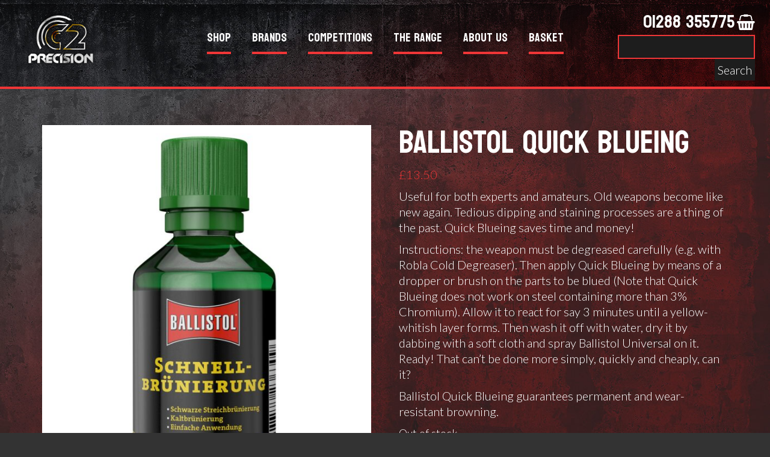

--- FILE ---
content_type: text/html; charset=UTF-8
request_url: https://www.c2precision.co.uk/product/ballistol-quick-blueing/
body_size: 25770
content:
	<!DOCTYPE html>
<html lang="en-GB" class="no-js">
<head>
	<meta charset="UTF-8">
	<meta name="viewport" content="width=device-width, initial-scale=1">
	<link rel="profile" href="http://gmpg.org/xfn/11">
		<meta name='robots' content='index, follow, max-image-preview:large, max-snippet:-1, max-video-preview:-1' />
	<style>img:is([sizes="auto" i], [sizes^="auto," i]) { contain-intrinsic-size: 3000px 1500px }</style>
	
	<!-- This site is optimized with the Yoast SEO plugin v26.2 - https://yoast.com/wordpress/plugins/seo/ -->
	<title>Ballistol Quick Blueing - C2 Precision</title>
	<link rel="canonical" href="https://www.c2precision.co.uk/product/ballistol-quick-blueing/" />
	<meta property="og:locale" content="en_GB" />
	<meta property="og:type" content="article" />
	<meta property="og:title" content="Ballistol Quick Blueing - C2 Precision" />
	<meta property="og:description" content="Useful for both experts and amateurs. Old weapons become like new again. Tedious dipping and staining processes are a thing of the past. Quick Blueing saves time and money!  Instructions: the weapon must be degreased carefully (e.g. with Robla Cold Degreaser). Then apply Quick Blueing by means of a dropper or brush on the parts to be blued (Note that Quick Blueing does not work on steel containing more than 3% Chromium). Allow it to react for say 3 minutes until a yellow-whitish layer forms. Then wash it off with water, dry it by dabbing with a soft cloth and spray Ballistol Universal on it. Ready! That can’t be done more simply, quickly and cheaply, can it?  Ballistol Quick Blueing guarantees permanent and wear-resistant browning." />
	<meta property="og:url" content="https://www.c2precision.co.uk/product/ballistol-quick-blueing/" />
	<meta property="og:site_name" content="C2 Precision" />
	<meta property="article:publisher" content="https://www.facebook.com/C2precision" />
	<meta property="article:modified_time" content="2025-10-20T23:15:46+00:00" />
	<meta property="og:image" content="https://www.c2precision.co.uk/wp-content/uploads/2021/08/Ballistol-Quick-Bluing.jpg" />
	<meta property="og:image:width" content="1425" />
	<meta property="og:image:height" content="1833" />
	<meta property="og:image:type" content="image/jpeg" />
	<meta name="twitter:card" content="summary_large_image" />
	<script type="application/ld+json" class="yoast-schema-graph">{"@context":"https://schema.org","@graph":[{"@type":"WebPage","@id":"https://www.c2precision.co.uk/product/ballistol-quick-blueing/","url":"https://www.c2precision.co.uk/product/ballistol-quick-blueing/","name":"Ballistol Quick Blueing - C2 Precision","isPartOf":{"@id":"https://www.c2precision.co.uk/#website"},"primaryImageOfPage":{"@id":"https://www.c2precision.co.uk/product/ballistol-quick-blueing/#primaryimage"},"image":{"@id":"https://www.c2precision.co.uk/product/ballistol-quick-blueing/#primaryimage"},"thumbnailUrl":"https://www.c2precision.co.uk/wp-content/uploads/2021/08/Ballistol-Quick-Bluing.jpg","datePublished":"2021-08-28T10:08:25+00:00","dateModified":"2025-10-20T23:15:46+00:00","breadcrumb":{"@id":"https://www.c2precision.co.uk/product/ballistol-quick-blueing/#breadcrumb"},"inLanguage":"en-GB","potentialAction":[{"@type":"ReadAction","target":["https://www.c2precision.co.uk/product/ballistol-quick-blueing/"]}]},{"@type":"ImageObject","inLanguage":"en-GB","@id":"https://www.c2precision.co.uk/product/ballistol-quick-blueing/#primaryimage","url":"https://www.c2precision.co.uk/wp-content/uploads/2021/08/Ballistol-Quick-Bluing.jpg","contentUrl":"https://www.c2precision.co.uk/wp-content/uploads/2021/08/Ballistol-Quick-Bluing.jpg","width":1425,"height":1833},{"@type":"BreadcrumbList","@id":"https://www.c2precision.co.uk/product/ballistol-quick-blueing/#breadcrumb","itemListElement":[{"@type":"ListItem","position":1,"name":"Home","item":"https://www.c2precision.co.uk/"},{"@type":"ListItem","position":2,"name":"Shop","item":"https://www.c2precision.co.uk/shop/"},{"@type":"ListItem","position":3,"name":"Ballistol Quick Blueing"}]},{"@type":"WebSite","@id":"https://www.c2precision.co.uk/#website","url":"https://www.c2precision.co.uk/","name":"C2 Precision","description":"C2 Precision","publisher":{"@id":"https://www.c2precision.co.uk/#organization"},"potentialAction":[{"@type":"SearchAction","target":{"@type":"EntryPoint","urlTemplate":"https://www.c2precision.co.uk/?s={search_term_string}"},"query-input":{"@type":"PropertyValueSpecification","valueRequired":true,"valueName":"search_term_string"}}],"inLanguage":"en-GB"},{"@type":"Organization","@id":"https://www.c2precision.co.uk/#organization","name":"C2 Precision","url":"https://www.c2precision.co.uk/","logo":{"@type":"ImageObject","inLanguage":"en-GB","@id":"https://www.c2precision.co.uk/#/schema/logo/image/","url":"https://www.c2precision.co.uk/wp-content/uploads/2022/03/WebLogo.png","contentUrl":"https://www.c2precision.co.uk/wp-content/uploads/2022/03/WebLogo.png","width":756,"height":577,"caption":"C2 Precision"},"image":{"@id":"https://www.c2precision.co.uk/#/schema/logo/image/"},"sameAs":["https://www.facebook.com/C2precision"]}]}</script>
	<!-- / Yoast SEO plugin. -->


<link rel='dns-prefetch' href='//www.google.com' />
<link rel='dns-prefetch' href='//cdnjs.cloudflare.com' />
<link rel='dns-prefetch' href='//fonts.googleapis.com' />
<script type="text/javascript">
/* <![CDATA[ */
window._wpemojiSettings = {"baseUrl":"https:\/\/s.w.org\/images\/core\/emoji\/16.0.1\/72x72\/","ext":".png","svgUrl":"https:\/\/s.w.org\/images\/core\/emoji\/16.0.1\/svg\/","svgExt":".svg","source":{"concatemoji":"https:\/\/www.c2precision.co.uk\/wp-includes\/js\/wp-emoji-release.min.js?ver=6.8.3"}};
/*! This file is auto-generated */
!function(s,n){var o,i,e;function c(e){try{var t={supportTests:e,timestamp:(new Date).valueOf()};sessionStorage.setItem(o,JSON.stringify(t))}catch(e){}}function p(e,t,n){e.clearRect(0,0,e.canvas.width,e.canvas.height),e.fillText(t,0,0);var t=new Uint32Array(e.getImageData(0,0,e.canvas.width,e.canvas.height).data),a=(e.clearRect(0,0,e.canvas.width,e.canvas.height),e.fillText(n,0,0),new Uint32Array(e.getImageData(0,0,e.canvas.width,e.canvas.height).data));return t.every(function(e,t){return e===a[t]})}function u(e,t){e.clearRect(0,0,e.canvas.width,e.canvas.height),e.fillText(t,0,0);for(var n=e.getImageData(16,16,1,1),a=0;a<n.data.length;a++)if(0!==n.data[a])return!1;return!0}function f(e,t,n,a){switch(t){case"flag":return n(e,"\ud83c\udff3\ufe0f\u200d\u26a7\ufe0f","\ud83c\udff3\ufe0f\u200b\u26a7\ufe0f")?!1:!n(e,"\ud83c\udde8\ud83c\uddf6","\ud83c\udde8\u200b\ud83c\uddf6")&&!n(e,"\ud83c\udff4\udb40\udc67\udb40\udc62\udb40\udc65\udb40\udc6e\udb40\udc67\udb40\udc7f","\ud83c\udff4\u200b\udb40\udc67\u200b\udb40\udc62\u200b\udb40\udc65\u200b\udb40\udc6e\u200b\udb40\udc67\u200b\udb40\udc7f");case"emoji":return!a(e,"\ud83e\udedf")}return!1}function g(e,t,n,a){var r="undefined"!=typeof WorkerGlobalScope&&self instanceof WorkerGlobalScope?new OffscreenCanvas(300,150):s.createElement("canvas"),o=r.getContext("2d",{willReadFrequently:!0}),i=(o.textBaseline="top",o.font="600 32px Arial",{});return e.forEach(function(e){i[e]=t(o,e,n,a)}),i}function t(e){var t=s.createElement("script");t.src=e,t.defer=!0,s.head.appendChild(t)}"undefined"!=typeof Promise&&(o="wpEmojiSettingsSupports",i=["flag","emoji"],n.supports={everything:!0,everythingExceptFlag:!0},e=new Promise(function(e){s.addEventListener("DOMContentLoaded",e,{once:!0})}),new Promise(function(t){var n=function(){try{var e=JSON.parse(sessionStorage.getItem(o));if("object"==typeof e&&"number"==typeof e.timestamp&&(new Date).valueOf()<e.timestamp+604800&&"object"==typeof e.supportTests)return e.supportTests}catch(e){}return null}();if(!n){if("undefined"!=typeof Worker&&"undefined"!=typeof OffscreenCanvas&&"undefined"!=typeof URL&&URL.createObjectURL&&"undefined"!=typeof Blob)try{var e="postMessage("+g.toString()+"("+[JSON.stringify(i),f.toString(),p.toString(),u.toString()].join(",")+"));",a=new Blob([e],{type:"text/javascript"}),r=new Worker(URL.createObjectURL(a),{name:"wpTestEmojiSupports"});return void(r.onmessage=function(e){c(n=e.data),r.terminate(),t(n)})}catch(e){}c(n=g(i,f,p,u))}t(n)}).then(function(e){for(var t in e)n.supports[t]=e[t],n.supports.everything=n.supports.everything&&n.supports[t],"flag"!==t&&(n.supports.everythingExceptFlag=n.supports.everythingExceptFlag&&n.supports[t]);n.supports.everythingExceptFlag=n.supports.everythingExceptFlag&&!n.supports.flag,n.DOMReady=!1,n.readyCallback=function(){n.DOMReady=!0}}).then(function(){return e}).then(function(){var e;n.supports.everything||(n.readyCallback(),(e=n.source||{}).concatemoji?t(e.concatemoji):e.wpemoji&&e.twemoji&&(t(e.twemoji),t(e.wpemoji)))}))}((window,document),window._wpemojiSettings);
/* ]]> */
</script>
<link rel='stylesheet' id='font-awesome-css' href='https://www.c2precision.co.uk/wp-content/plugins/load-more-products-for-woocommerce/berocket/assets/css/font-awesome.min.css?ver=6.8.3' type='text/css' media='all' />
<style id='wp-emoji-styles-inline-css' type='text/css'>

	img.wp-smiley, img.emoji {
		display: inline !important;
		border: none !important;
		box-shadow: none !important;
		height: 1em !important;
		width: 1em !important;
		margin: 0 0.07em !important;
		vertical-align: -0.1em !important;
		background: none !important;
		padding: 0 !important;
	}
</style>
<link rel='stylesheet' id='wp-block-library-css' href='https://www.c2precision.co.uk/wp-includes/css/dist/block-library/style.min.css?ver=6.8.3' type='text/css' media='all' />
<style id='classic-theme-styles-inline-css' type='text/css'>
/*! This file is auto-generated */
.wp-block-button__link{color:#fff;background-color:#32373c;border-radius:9999px;box-shadow:none;text-decoration:none;padding:calc(.667em + 2px) calc(1.333em + 2px);font-size:1.125em}.wp-block-file__button{background:#32373c;color:#fff;text-decoration:none}
</style>
<style id='global-styles-inline-css' type='text/css'>
:root{--wp--preset--aspect-ratio--square: 1;--wp--preset--aspect-ratio--4-3: 4/3;--wp--preset--aspect-ratio--3-4: 3/4;--wp--preset--aspect-ratio--3-2: 3/2;--wp--preset--aspect-ratio--2-3: 2/3;--wp--preset--aspect-ratio--16-9: 16/9;--wp--preset--aspect-ratio--9-16: 9/16;--wp--preset--color--black: #000000;--wp--preset--color--cyan-bluish-gray: #abb8c3;--wp--preset--color--white: #ffffff;--wp--preset--color--pale-pink: #f78da7;--wp--preset--color--vivid-red: #cf2e2e;--wp--preset--color--luminous-vivid-orange: #ff6900;--wp--preset--color--luminous-vivid-amber: #fcb900;--wp--preset--color--light-green-cyan: #7bdcb5;--wp--preset--color--vivid-green-cyan: #00d084;--wp--preset--color--pale-cyan-blue: #8ed1fc;--wp--preset--color--vivid-cyan-blue: #0693e3;--wp--preset--color--vivid-purple: #9b51e0;--wp--preset--gradient--vivid-cyan-blue-to-vivid-purple: linear-gradient(135deg,rgba(6,147,227,1) 0%,rgb(155,81,224) 100%);--wp--preset--gradient--light-green-cyan-to-vivid-green-cyan: linear-gradient(135deg,rgb(122,220,180) 0%,rgb(0,208,130) 100%);--wp--preset--gradient--luminous-vivid-amber-to-luminous-vivid-orange: linear-gradient(135deg,rgba(252,185,0,1) 0%,rgba(255,105,0,1) 100%);--wp--preset--gradient--luminous-vivid-orange-to-vivid-red: linear-gradient(135deg,rgba(255,105,0,1) 0%,rgb(207,46,46) 100%);--wp--preset--gradient--very-light-gray-to-cyan-bluish-gray: linear-gradient(135deg,rgb(238,238,238) 0%,rgb(169,184,195) 100%);--wp--preset--gradient--cool-to-warm-spectrum: linear-gradient(135deg,rgb(74,234,220) 0%,rgb(151,120,209) 20%,rgb(207,42,186) 40%,rgb(238,44,130) 60%,rgb(251,105,98) 80%,rgb(254,248,76) 100%);--wp--preset--gradient--blush-light-purple: linear-gradient(135deg,rgb(255,206,236) 0%,rgb(152,150,240) 100%);--wp--preset--gradient--blush-bordeaux: linear-gradient(135deg,rgb(254,205,165) 0%,rgb(254,45,45) 50%,rgb(107,0,62) 100%);--wp--preset--gradient--luminous-dusk: linear-gradient(135deg,rgb(255,203,112) 0%,rgb(199,81,192) 50%,rgb(65,88,208) 100%);--wp--preset--gradient--pale-ocean: linear-gradient(135deg,rgb(255,245,203) 0%,rgb(182,227,212) 50%,rgb(51,167,181) 100%);--wp--preset--gradient--electric-grass: linear-gradient(135deg,rgb(202,248,128) 0%,rgb(113,206,126) 100%);--wp--preset--gradient--midnight: linear-gradient(135deg,rgb(2,3,129) 0%,rgb(40,116,252) 100%);--wp--preset--font-size--small: 13px;--wp--preset--font-size--medium: 20px;--wp--preset--font-size--large: 36px;--wp--preset--font-size--x-large: 42px;--wp--preset--spacing--20: 0.44rem;--wp--preset--spacing--30: 0.67rem;--wp--preset--spacing--40: 1rem;--wp--preset--spacing--50: 1.5rem;--wp--preset--spacing--60: 2.25rem;--wp--preset--spacing--70: 3.38rem;--wp--preset--spacing--80: 5.06rem;--wp--preset--shadow--natural: 6px 6px 9px rgba(0, 0, 0, 0.2);--wp--preset--shadow--deep: 12px 12px 50px rgba(0, 0, 0, 0.4);--wp--preset--shadow--sharp: 6px 6px 0px rgba(0, 0, 0, 0.2);--wp--preset--shadow--outlined: 6px 6px 0px -3px rgba(255, 255, 255, 1), 6px 6px rgba(0, 0, 0, 1);--wp--preset--shadow--crisp: 6px 6px 0px rgba(0, 0, 0, 1);}:where(.is-layout-flex){gap: 0.5em;}:where(.is-layout-grid){gap: 0.5em;}body .is-layout-flex{display: flex;}.is-layout-flex{flex-wrap: wrap;align-items: center;}.is-layout-flex > :is(*, div){margin: 0;}body .is-layout-grid{display: grid;}.is-layout-grid > :is(*, div){margin: 0;}:where(.wp-block-columns.is-layout-flex){gap: 2em;}:where(.wp-block-columns.is-layout-grid){gap: 2em;}:where(.wp-block-post-template.is-layout-flex){gap: 1.25em;}:where(.wp-block-post-template.is-layout-grid){gap: 1.25em;}.has-black-color{color: var(--wp--preset--color--black) !important;}.has-cyan-bluish-gray-color{color: var(--wp--preset--color--cyan-bluish-gray) !important;}.has-white-color{color: var(--wp--preset--color--white) !important;}.has-pale-pink-color{color: var(--wp--preset--color--pale-pink) !important;}.has-vivid-red-color{color: var(--wp--preset--color--vivid-red) !important;}.has-luminous-vivid-orange-color{color: var(--wp--preset--color--luminous-vivid-orange) !important;}.has-luminous-vivid-amber-color{color: var(--wp--preset--color--luminous-vivid-amber) !important;}.has-light-green-cyan-color{color: var(--wp--preset--color--light-green-cyan) !important;}.has-vivid-green-cyan-color{color: var(--wp--preset--color--vivid-green-cyan) !important;}.has-pale-cyan-blue-color{color: var(--wp--preset--color--pale-cyan-blue) !important;}.has-vivid-cyan-blue-color{color: var(--wp--preset--color--vivid-cyan-blue) !important;}.has-vivid-purple-color{color: var(--wp--preset--color--vivid-purple) !important;}.has-black-background-color{background-color: var(--wp--preset--color--black) !important;}.has-cyan-bluish-gray-background-color{background-color: var(--wp--preset--color--cyan-bluish-gray) !important;}.has-white-background-color{background-color: var(--wp--preset--color--white) !important;}.has-pale-pink-background-color{background-color: var(--wp--preset--color--pale-pink) !important;}.has-vivid-red-background-color{background-color: var(--wp--preset--color--vivid-red) !important;}.has-luminous-vivid-orange-background-color{background-color: var(--wp--preset--color--luminous-vivid-orange) !important;}.has-luminous-vivid-amber-background-color{background-color: var(--wp--preset--color--luminous-vivid-amber) !important;}.has-light-green-cyan-background-color{background-color: var(--wp--preset--color--light-green-cyan) !important;}.has-vivid-green-cyan-background-color{background-color: var(--wp--preset--color--vivid-green-cyan) !important;}.has-pale-cyan-blue-background-color{background-color: var(--wp--preset--color--pale-cyan-blue) !important;}.has-vivid-cyan-blue-background-color{background-color: var(--wp--preset--color--vivid-cyan-blue) !important;}.has-vivid-purple-background-color{background-color: var(--wp--preset--color--vivid-purple) !important;}.has-black-border-color{border-color: var(--wp--preset--color--black) !important;}.has-cyan-bluish-gray-border-color{border-color: var(--wp--preset--color--cyan-bluish-gray) !important;}.has-white-border-color{border-color: var(--wp--preset--color--white) !important;}.has-pale-pink-border-color{border-color: var(--wp--preset--color--pale-pink) !important;}.has-vivid-red-border-color{border-color: var(--wp--preset--color--vivid-red) !important;}.has-luminous-vivid-orange-border-color{border-color: var(--wp--preset--color--luminous-vivid-orange) !important;}.has-luminous-vivid-amber-border-color{border-color: var(--wp--preset--color--luminous-vivid-amber) !important;}.has-light-green-cyan-border-color{border-color: var(--wp--preset--color--light-green-cyan) !important;}.has-vivid-green-cyan-border-color{border-color: var(--wp--preset--color--vivid-green-cyan) !important;}.has-pale-cyan-blue-border-color{border-color: var(--wp--preset--color--pale-cyan-blue) !important;}.has-vivid-cyan-blue-border-color{border-color: var(--wp--preset--color--vivid-cyan-blue) !important;}.has-vivid-purple-border-color{border-color: var(--wp--preset--color--vivid-purple) !important;}.has-vivid-cyan-blue-to-vivid-purple-gradient-background{background: var(--wp--preset--gradient--vivid-cyan-blue-to-vivid-purple) !important;}.has-light-green-cyan-to-vivid-green-cyan-gradient-background{background: var(--wp--preset--gradient--light-green-cyan-to-vivid-green-cyan) !important;}.has-luminous-vivid-amber-to-luminous-vivid-orange-gradient-background{background: var(--wp--preset--gradient--luminous-vivid-amber-to-luminous-vivid-orange) !important;}.has-luminous-vivid-orange-to-vivid-red-gradient-background{background: var(--wp--preset--gradient--luminous-vivid-orange-to-vivid-red) !important;}.has-very-light-gray-to-cyan-bluish-gray-gradient-background{background: var(--wp--preset--gradient--very-light-gray-to-cyan-bluish-gray) !important;}.has-cool-to-warm-spectrum-gradient-background{background: var(--wp--preset--gradient--cool-to-warm-spectrum) !important;}.has-blush-light-purple-gradient-background{background: var(--wp--preset--gradient--blush-light-purple) !important;}.has-blush-bordeaux-gradient-background{background: var(--wp--preset--gradient--blush-bordeaux) !important;}.has-luminous-dusk-gradient-background{background: var(--wp--preset--gradient--luminous-dusk) !important;}.has-pale-ocean-gradient-background{background: var(--wp--preset--gradient--pale-ocean) !important;}.has-electric-grass-gradient-background{background: var(--wp--preset--gradient--electric-grass) !important;}.has-midnight-gradient-background{background: var(--wp--preset--gradient--midnight) !important;}.has-small-font-size{font-size: var(--wp--preset--font-size--small) !important;}.has-medium-font-size{font-size: var(--wp--preset--font-size--medium) !important;}.has-large-font-size{font-size: var(--wp--preset--font-size--large) !important;}.has-x-large-font-size{font-size: var(--wp--preset--font-size--x-large) !important;}
:where(.wp-block-post-template.is-layout-flex){gap: 1.25em;}:where(.wp-block-post-template.is-layout-grid){gap: 1.25em;}
:where(.wp-block-columns.is-layout-flex){gap: 2em;}:where(.wp-block-columns.is-layout-grid){gap: 2em;}
:root :where(.wp-block-pullquote){font-size: 1.5em;line-height: 1.6;}
</style>
<link rel='stylesheet' id='woocommerce-layout-css' href='https://www.c2precision.co.uk/wp-content/plugins/woocommerce/assets/css/woocommerce-layout.css?ver=10.3.3' type='text/css' media='all' />
<link rel='stylesheet' id='woocommerce-smallscreen-css' href='https://www.c2precision.co.uk/wp-content/plugins/woocommerce/assets/css/woocommerce-smallscreen.css?ver=10.3.3' type='text/css' media='only screen and (max-width: 768px)' />
<link rel='stylesheet' id='woocommerce-general-css' href='https://www.c2precision.co.uk/wp-content/plugins/woocommerce/assets/css/woocommerce.css?ver=10.3.3' type='text/css' media='all' />
<style id='woocommerce-inline-inline-css' type='text/css'>
.woocommerce form .form-row .required { visibility: visible; }
</style>
<link rel='stylesheet' id='tribe-events-v2-single-skeleton-css' href='https://www.c2precision.co.uk/wp-content/plugins/the-events-calendar/build/css/tribe-events-single-skeleton.css?ver=6.15.10' type='text/css' media='all' />
<link rel='stylesheet' id='tribe-events-v2-single-skeleton-full-css' href='https://www.c2precision.co.uk/wp-content/plugins/the-events-calendar/build/css/tribe-events-single-full.css?ver=6.15.10' type='text/css' media='all' />
<link rel='stylesheet' id='tec-events-elementor-widgets-base-styles-css' href='https://www.c2precision.co.uk/wp-content/plugins/the-events-calendar/build/css/integrations/plugins/elementor/widgets/widget-base.css?ver=6.15.10' type='text/css' media='all' />
<link rel='stylesheet' id='gateway-css' href='https://www.c2precision.co.uk/wp-content/plugins/woocommerce-paypal-payments/modules/ppcp-button/assets/css/gateway.css?ver=3.2.1' type='text/css' media='all' />
<link rel='stylesheet' id='photoswipe-css-css' href='https://cdnjs.cloudflare.com/ajax/libs/photoswipe/5.3.6/photoswipe.min.css?ver=5.3.6' type='text/css' media='all' />
<link rel='stylesheet' id='photoswipe-css' href='https://www.c2precision.co.uk/wp-content/plugins/woocommerce/assets/css/photoswipe/photoswipe.min.css?ver=10.3.3' type='text/css' media='all' />
<link rel='stylesheet' id='photoswipe-default-skin-css' href='https://www.c2precision.co.uk/wp-content/plugins/woocommerce/assets/css/photoswipe/default-skin/default-skin.min.css?ver=10.3.3' type='text/css' media='all' />
<link rel='stylesheet' id='brands-styles-css' href='https://www.c2precision.co.uk/wp-content/plugins/woocommerce/assets/css/brands.css?ver=10.3.3' type='text/css' media='all' />
<link rel='stylesheet' id='bootstrap-style-css' href='https://www.c2precision.co.uk/wp-content/themes/c2/css/bootstrap.min.css?ver=6.8.3' type='text/css' media='all' />
<link rel='stylesheet' id='awesome-style-css' href='https://www.c2precision.co.uk/wp-content/themes/c2/css/font-awesome.min.css?ver=6.8.3' type='text/css' media='all' />
<link rel='stylesheet' id='c2-style-css' href='https://www.c2precision.co.uk/wp-content/themes/c2/style.css?ver=6.8.3' type='text/css' media='all' />
<link rel='stylesheet' id='google-style-css' href='//fonts.googleapis.com/css2?family=Lato%3Awght%40300%3B400%3B700&#038;display=swap&#038;ver=6.8.3' type='text/css' media='all' />
<link rel='stylesheet' id='google-style2-css' href='//fonts.googleapis.com/css2?family=Koulen&#038;display=swap&#038;ver=6.8.3' type='text/css' media='all' />
<!--n2css--><!--n2js--><script type="text/javascript" src="https://www.c2precision.co.uk/wp-includes/js/jquery/jquery.min.js?ver=3.7.1" id="jquery-core-js"></script>
<script type="text/javascript" src="https://www.c2precision.co.uk/wp-includes/js/jquery/jquery-migrate.min.js?ver=3.4.1" id="jquery-migrate-js"></script>
<script type="text/javascript" src="https://www.c2precision.co.uk/wp-content/plugins/recaptcha-woo/js/rcfwc.js?ver=1.0" id="rcfwc-js-js" defer="defer" data-wp-strategy="defer"></script>
<script type="text/javascript" src="https://www.google.com/recaptcha/api.js?hl=en_GB" id="recaptcha-js" defer="defer" data-wp-strategy="defer"></script>
<script type="text/javascript" id="wc-single-product-js-extra">
/* <![CDATA[ */
var wc_single_product_params = {"i18n_required_rating_text":"Please select a rating","i18n_rating_options":["1 of 5 stars","2 of 5 stars","3 of 5 stars","4 of 5 stars","5 of 5 stars"],"i18n_product_gallery_trigger_text":"View full-screen image gallery","review_rating_required":"yes","flexslider":{"rtl":false,"animation":"slide","smoothHeight":true,"directionNav":false,"controlNav":"thumbnails","slideshow":false,"animationSpeed":500,"animationLoop":false,"allowOneSlide":false},"zoom_enabled":"","zoom_options":[],"photoswipe_enabled":"","photoswipe_options":{"shareEl":false,"closeOnScroll":false,"history":false,"hideAnimationDuration":0,"showAnimationDuration":0},"flexslider_enabled":""};
/* ]]> */
</script>
<script type="text/javascript" src="https://www.c2precision.co.uk/wp-content/plugins/woocommerce/assets/js/frontend/single-product.min.js?ver=10.3.3" id="wc-single-product-js" defer="defer" data-wp-strategy="defer"></script>
<script type="text/javascript" src="https://www.c2precision.co.uk/wp-content/plugins/woocommerce/assets/js/jquery-blockui/jquery.blockUI.min.js?ver=2.7.0-wc.10.3.3" id="wc-jquery-blockui-js" defer="defer" data-wp-strategy="defer"></script>
<script type="text/javascript" src="https://www.c2precision.co.uk/wp-content/plugins/woocommerce/assets/js/js-cookie/js.cookie.min.js?ver=2.1.4-wc.10.3.3" id="wc-js-cookie-js" defer="defer" data-wp-strategy="defer"></script>
<script type="text/javascript" id="woocommerce-js-extra">
/* <![CDATA[ */
var woocommerce_params = {"ajax_url":"\/wp-admin\/admin-ajax.php","wc_ajax_url":"\/?wc-ajax=%%endpoint%%","i18n_password_show":"Show password","i18n_password_hide":"Hide password"};
/* ]]> */
</script>
<script type="text/javascript" src="https://www.c2precision.co.uk/wp-content/plugins/woocommerce/assets/js/frontend/woocommerce.min.js?ver=10.3.3" id="woocommerce-js" defer="defer" data-wp-strategy="defer"></script>
<script type="text/javascript" id="WCPAY_ASSETS-js-extra">
/* <![CDATA[ */
var wcpayAssets = {"url":"https:\/\/www.c2precision.co.uk\/wp-content\/plugins\/woocommerce-payments\/dist\/"};
/* ]]> */
</script>
<script type="text/javascript" src="https://www.c2precision.co.uk/wp-content/themes/c2/js/main.js?ver=6.8.3" id="main-script-js"></script>
<link rel="https://api.w.org/" href="https://www.c2precision.co.uk/wp-json/" /><link rel="alternate" title="JSON" type="application/json" href="https://www.c2precision.co.uk/wp-json/wp/v2/product/396" /><link rel="EditURI" type="application/rsd+xml" title="RSD" href="https://www.c2precision.co.uk/xmlrpc.php?rsd" />
<meta name="generator" content="WordPress 6.8.3" />
<meta name="generator" content="WooCommerce 10.3.3" />
<link rel='shortlink' href='https://www.c2precision.co.uk/?p=396' />
<link rel="alternate" title="oEmbed (JSON)" type="application/json+oembed" href="https://www.c2precision.co.uk/wp-json/oembed/1.0/embed?url=https%3A%2F%2Fwww.c2precision.co.uk%2Fproduct%2Fballistol-quick-blueing%2F" />
<link rel="alternate" title="oEmbed (XML)" type="text/xml+oembed" href="https://www.c2precision.co.uk/wp-json/oembed/1.0/embed?url=https%3A%2F%2Fwww.c2precision.co.uk%2Fproduct%2Fballistol-quick-blueing%2F&#038;format=xml" />
<style></style><style>
                .lmp_load_more_button.br_lmp_button_settings .lmp_button:hover {
                    background-color: #9999ff!important;
                    color: #111111!important;
                }
                .lmp_load_more_button.br_lmp_prev_settings .lmp_button:hover {
                    background-color: #9999ff!important;
                    color: #111111!important;
                }li.product.lazy, .berocket_lgv_additional_data.lazy{opacity:0;}</style><meta name="tec-api-version" content="v1"><meta name="tec-api-origin" content="https://www.c2precision.co.uk"><link rel="alternate" href="https://www.c2precision.co.uk/wp-json/tribe/events/v1/" />	<noscript><style>.woocommerce-product-gallery{ opacity: 1 !important; }</style></noscript>
	<meta name="generator" content="Elementor 3.32.5; features: additional_custom_breakpoints; settings: css_print_method-external, google_font-enabled, font_display-auto">
			<style>
				.e-con.e-parent:nth-of-type(n+4):not(.e-lazyloaded):not(.e-no-lazyload),
				.e-con.e-parent:nth-of-type(n+4):not(.e-lazyloaded):not(.e-no-lazyload) * {
					background-image: none !important;
				}
				@media screen and (max-height: 1024px) {
					.e-con.e-parent:nth-of-type(n+3):not(.e-lazyloaded):not(.e-no-lazyload),
					.e-con.e-parent:nth-of-type(n+3):not(.e-lazyloaded):not(.e-no-lazyload) * {
						background-image: none !important;
					}
				}
				@media screen and (max-height: 640px) {
					.e-con.e-parent:nth-of-type(n+2):not(.e-lazyloaded):not(.e-no-lazyload),
					.e-con.e-parent:nth-of-type(n+2):not(.e-lazyloaded):not(.e-no-lazyload) * {
						background-image: none !important;
					}
				}
			</style>
			<link rel="icon" href="https://www.c2precision.co.uk/wp-content/uploads/2022/01/cropped-Screenshot-2022-01-28-at-18.04.33-32x32.png" sizes="32x32" />
<link rel="icon" href="https://www.c2precision.co.uk/wp-content/uploads/2022/01/cropped-Screenshot-2022-01-28-at-18.04.33-192x192.png" sizes="192x192" />
<link rel="apple-touch-icon" href="https://www.c2precision.co.uk/wp-content/uploads/2022/01/cropped-Screenshot-2022-01-28-at-18.04.33-180x180.png" />
<meta name="msapplication-TileImage" content="https://www.c2precision.co.uk/wp-content/uploads/2022/01/cropped-Screenshot-2022-01-28-at-18.04.33-270x270.png" />
	<!-- Global site tag (gtag.js) - Google Analytics -->
<script async src="https://www.googletagmanager.com/gtag/js?id=G-RWMYD2D8EL"></script>
<script>
  window.dataLayer = window.dataLayer || [];
  function gtag(){dataLayer.push(arguments);}
  gtag('js', new Date());

  gtag('config', 'G-RWMYD2D8EL');
</script>
</head>

<body class="wp-singular product-template-default single single-product postid-396 wp-theme-c2 theme-c2 woocommerce woocommerce-page woocommerce-no-js tribe-no-js elementor-default elementor-kit-15">
<div id="page" class="site">


		<header id="masthead" class="site-header" role="banner">
			<div class="container-fluid">
				<div class="row">
					<div class='col-lg-3 col-12 col-md-6 col-6 col-xs-12 col-sm-6'>
					<a href='https://www.c2precision.co.uk'>
							<img class="header-logo" src='https://www.c2precision.co.uk/wp-content/themes/c2/images/WebLogo.png' />
						</a>
					</div>
					<div class='col-lg-6 col-12 col-md-6 col-6 col-xs-12 col-sm-6 text-center'>
						<div id='navigation-button'>NAVIGATION</div>

						<div class="menu-top-navigation-container"><ul id="menu-top-navigation" class="menu"><li id="menu-item-4665" class="menu-item menu-item-type-post_type menu-item-object-page menu-item-has-children current_page_parent menu-item-4665"><a href="https://www.c2precision.co.uk/shop/">Shop</a>
<ul class="sub-menu">
	<li id="menu-item-3462" class="menu-item menu-item-type-taxonomy menu-item-object-product_cat menu-item-3462"><a href="https://www.c2precision.co.uk/product-category/actions/">Actions</a></li>
	<li id="menu-item-23" class="menu-item menu-item-type-taxonomy menu-item-object-product_cat menu-item-23"><a href="https://www.c2precision.co.uk/product-category/airguns-accessories/">Airguns &amp; Accessories</a></li>
	<li id="menu-item-3005" class="menu-item menu-item-type-taxonomy menu-item-object-product_cat menu-item-3005"><a href="https://www.c2precision.co.uk/product-category/bags-accessories/">Bags &amp; Accessories</a></li>
	<li id="menu-item-3963" class="menu-item menu-item-type-taxonomy menu-item-object-product_cat menu-item-3963"><a href="https://www.c2precision.co.uk/product-category/barrels/">Barrels</a></li>
	<li id="menu-item-6508" class="menu-item menu-item-type-taxonomy menu-item-object-product_cat menu-item-6508"><a href="https://www.c2precision.co.uk/product-category/binoculars/">Binoculars</a></li>
	<li id="menu-item-1589" class="menu-item menu-item-type-taxonomy menu-item-object-product_cat menu-item-1589"><a href="https://www.c2precision.co.uk/product-category/bipods-tri-pods/">Bipods &amp; Tri-pods</a></li>
	<li id="menu-item-4179" class="menu-item menu-item-type-taxonomy menu-item-object-product_cat menu-item-4179"><a href="https://www.c2precision.co.uk/product-category/bug-a-salt/">Bug-A-Salt</a></li>
	<li id="menu-item-2779" class="menu-item menu-item-type-taxonomy menu-item-object-product_cat menu-item-2779"><a href="https://www.c2precision.co.uk/product-category/bulletseeker/">Bulletseeker Chronograph</a></li>
	<li id="menu-item-2578" class="menu-item menu-item-type-taxonomy menu-item-object-product_cat menu-item-2578"><a href="https://www.c2precision.co.uk/product-category/chassis/">Chassis&#8217; &amp; Accessories</a></li>
	<li id="menu-item-24" class="menu-item menu-item-type-taxonomy menu-item-object-product_cat current-product-ancestor menu-item-24"><a href="https://www.c2precision.co.uk/product-category/cleaning-maintenance/">Cleaning &amp; Maintenance</a></li>
	<li id="menu-item-7192" class="menu-item menu-item-type-taxonomy menu-item-object-product_cat menu-item-7192"><a href="https://www.c2precision.co.uk/product-category/custom-rifle-builds/">Custom Rifle Builds</a></li>
	<li id="menu-item-4209" class="menu-item menu-item-type-taxonomy menu-item-object-product_cat menu-item-4209"><a href="https://www.c2precision.co.uk/product-category/dst-precision/">DST Precision Dfat &#8211; Dryfire attachment</a></li>
	<li id="menu-item-4486" class="menu-item menu-item-type-taxonomy menu-item-object-product_cat menu-item-4486"><a href="https://www.c2precision.co.uk/product-category/electronics/">Kestrel</a></li>
	<li id="menu-item-5605" class="menu-item menu-item-type-taxonomy menu-item-object-product_cat menu-item-5605"><a href="https://www.c2precision.co.uk/product-category/garmin/">Garmin</a></li>
	<li id="menu-item-3416" class="menu-item menu-item-type-taxonomy menu-item-object-product_cat menu-item-3416"><a href="https://www.c2precision.co.uk/product-category/guns-in-store/">Guns in store</a></li>
	<li id="menu-item-5697" class="menu-item menu-item-type-taxonomy menu-item-object-product_cat menu-item-5697"><a href="https://www.c2precision.co.uk/product-category/henderson-precision/">Henderson Precision</a></li>
	<li id="menu-item-7617" class="menu-item menu-item-type-taxonomy menu-item-object-product_cat menu-item-7617"><a href="https://www.c2precision.co.uk/product-category/magazines/">Magazines</a></li>
	<li id="menu-item-5323" class="menu-item menu-item-type-taxonomy menu-item-object-product_cat menu-item-5323"><a href="https://www.c2precision.co.uk/product-category/muzzle-brakes/">Muzzle Brakes</a></li>
	<li id="menu-item-2902" class="menu-item menu-item-type-taxonomy menu-item-object-product_cat menu-item-2902"><a href="https://www.c2precision.co.uk/product-category/precision-rifle-matches/">Precision Rifle Matches</a></li>
	<li id="menu-item-25" class="menu-item menu-item-type-taxonomy menu-item-object-product_cat menu-item-25"><a href="https://www.c2precision.co.uk/product-category/reloading-ammunition/">Reloading &amp; Ammunition</a></li>
	<li id="menu-item-26" class="menu-item menu-item-type-taxonomy menu-item-object-product_cat menu-item-26"><a href="https://www.c2precision.co.uk/product-category/rifles-accessories/">Rifles &amp; Barrelled Actions</a></li>
	<li id="menu-item-5329" class="menu-item menu-item-type-taxonomy menu-item-object-product_cat menu-item-5329"><a href="https://www.c2precision.co.uk/product-category/scope-mounts/">Scope Mounts</a></li>
	<li id="menu-item-512" class="menu-item menu-item-type-taxonomy menu-item-object-product_cat menu-item-512"><a href="https://www.c2precision.co.uk/product-category/scopes/">Scopes, Nightvision &amp; Thermal</a></li>
	<li id="menu-item-510" class="menu-item menu-item-type-taxonomy menu-item-object-product_cat menu-item-510"><a href="https://www.c2precision.co.uk/product-category/shotguns-accessories/">Shotguns &amp; Accessories</a></li>
	<li id="menu-item-5556" class="menu-item menu-item-type-taxonomy menu-item-object-product_cat menu-item-5556"><a href="https://www.c2precision.co.uk/product-category/tools/">Tools</a></li>
	<li id="menu-item-513" class="menu-item menu-item-type-taxonomy menu-item-object-product_cat menu-item-513"><a href="https://www.c2precision.co.uk/product-category/triggers/">Triggers</a></li>
</ul>
</li>
<li id="menu-item-4873" class="menu-item menu-item-type-post_type menu-item-object-page menu-item-has-children menu-item-4873"><a href="https://www.c2precision.co.uk/https-www-c2precision-co-uk-product-category-brands/">Brands</a>
<ul class="sub-menu">
	<li id="menu-item-4691" class="menu-item menu-item-type-taxonomy menu-item-object-product_cat menu-item-4691"><a href="https://www.c2precision.co.uk/product-category/rifles-accessories/accuracy-international/">Accuracy International</a></li>
	<li id="menu-item-4688" class="menu-item menu-item-type-taxonomy menu-item-object-product_cat menu-item-4688"><a href="https://www.c2precision.co.uk/product-category/bipods-tri-pods/accu-tac/">Accu-tac</a></li>
	<li id="menu-item-4684" class="menu-item menu-item-type-taxonomy menu-item-object-product_cat menu-item-4684"><a href="https://www.c2precision.co.uk/product-category/airguns-accessories/airguns/air-arms/">Air Arms</a></li>
	<li id="menu-item-4700" class="menu-item menu-item-type-taxonomy menu-item-object-product_cat menu-item-4700"><a href="https://www.c2precision.co.uk/product-category/reloading-ammunition/brass-cases/alpha-munitions/">Alpha munitions</a></li>
	<li id="menu-item-7307" class="menu-item menu-item-type-taxonomy menu-item-object-product_cat menu-item-7307"><a href="https://www.c2precision.co.uk/product-category/reloading-ammunition/and-weighing/">AND Weighing</a></li>
	<li id="menu-item-7875" class="menu-item menu-item-type-taxonomy menu-item-object-product_cat menu-item-7875"><a href="https://www.c2precision.co.uk/product-category/scopes/apex-optics/">Apex Optics</a></li>
	<li id="menu-item-8384" class="menu-item menu-item-type-taxonomy menu-item-object-product_cat menu-item-8384"><a href="https://www.c2precision.co.uk/product-category/bags-accessories/armageddon/">Armageddon</a></li>
	<li id="menu-item-4701" class="menu-item menu-item-type-taxonomy menu-item-object-product_cat menu-item-4701"><a href="https://www.c2precision.co.uk/product-category/scopes/atn/">ATN</a></li>
	<li id="menu-item-4748" class="menu-item menu-item-type-taxonomy menu-item-object-product_cat current-product-ancestor current-menu-parent current-product-parent menu-item-4748"><a href="https://www.c2precision.co.uk/product-category/cleaning-maintenance/ballistol/">Ballistol</a></li>
	<li id="menu-item-4703" class="menu-item menu-item-type-taxonomy menu-item-object-product_cat menu-item-4703"><a href="https://www.c2precision.co.uk/product-category/reloading-ammunition/bullets/barnes/">Barnes</a></li>
	<li id="menu-item-4692" class="menu-item menu-item-type-taxonomy menu-item-object-product_cat menu-item-4692"><a href="https://www.c2precision.co.uk/product-category/rifles-accessories/bergara/">Bergara</a></li>
	<li id="menu-item-4705" class="menu-item menu-item-type-taxonomy menu-item-object-product_cat menu-item-4705"><a href="https://www.c2precision.co.uk/product-category/triggers/bixn-andy-triggers/">Bix&#8217;n Andy Triggers</a></li>
	<li id="menu-item-7257" class="menu-item menu-item-type-taxonomy menu-item-object-product_cat menu-item-7257"><a href="https://www.c2precision.co.uk/product-category/muzzle-brakes/botnia-solutions/">Botnia Solutions</a></li>
	<li id="menu-item-4689" class="menu-item menu-item-type-taxonomy menu-item-object-product_cat menu-item-4689"><a href="https://www.c2precision.co.uk/product-category/bug-a-salt/">Bug-A-Salt</a></li>
	<li id="menu-item-4766" class="menu-item menu-item-type-taxonomy menu-item-object-product_cat menu-item-4766"><a href="https://www.c2precision.co.uk/product-category/scopes/bushnell/">Bushnell</a></li>
	<li id="menu-item-4693" class="menu-item menu-item-type-taxonomy menu-item-object-product_cat menu-item-4693"><a href="https://www.c2precision.co.uk/product-category/rifles-accessories/cadex-defence/">Cadex Defence</a></li>
	<li id="menu-item-7428" class="menu-item menu-item-type-taxonomy menu-item-object-product_cat menu-item-7428"><a href="https://www.c2precision.co.uk/product-category/chassis/calypso/">Calypso</a></li>
	<li id="menu-item-4687" class="menu-item menu-item-type-taxonomy menu-item-object-product_cat menu-item-4687"><a href="https://www.c2precision.co.uk/product-category/bags-accessories/celtic-precision/">Celtic Precision</a></li>
	<li id="menu-item-6468" class="menu-item menu-item-type-taxonomy menu-item-object-product_cat menu-item-6468"><a href="https://www.c2precision.co.uk/product-category/actions/defiance/">Defiance</a></li>
	<li id="menu-item-6240" class="menu-item menu-item-type-taxonomy menu-item-object-product_cat menu-item-6240"><a href="https://www.c2precision.co.uk/product-category/di-precision-rifles/">DI Precision Rifles</a></li>
	<li id="menu-item-5825" class="menu-item menu-item-type-taxonomy menu-item-object-product_cat menu-item-5825"><a href="https://www.c2precision.co.uk/product-category/bags-accessories/drengr/">Drengr</a></li>
	<li id="menu-item-4767" class="menu-item menu-item-type-taxonomy menu-item-object-product_cat menu-item-4767"><a href="https://www.c2precision.co.uk/product-category/dst-precision/">DST Precision Dfat &#8211; Dryfire attachment</a></li>
	<li id="menu-item-6235" class="menu-item menu-item-type-taxonomy menu-item-object-product_cat menu-item-6235"><a href="https://www.c2precision.co.uk/product-category/bags-accessories/eberlestock/">Eberlestock</a></li>
	<li id="menu-item-6387" class="menu-item menu-item-type-taxonomy menu-item-object-product_cat menu-item-6387"><a href="https://www.c2precision.co.uk/product-category/tools/fix-it-sticks/">Fix It Sticks</a></li>
	<li id="menu-item-5003" class="menu-item menu-item-type-taxonomy menu-item-object-product_cat menu-item-5003"><a href="https://www.c2precision.co.uk/product-category/chassis/foundation-stocks/">Foundation Stocks</a></li>
	<li id="menu-item-4685" class="menu-item menu-item-type-taxonomy menu-item-object-product_cat menu-item-4685"><a href="https://www.c2precision.co.uk/product-category/airguns-accessories/airguns/fx/">FX</a></li>
	<li id="menu-item-5597" class="menu-item menu-item-type-taxonomy menu-item-object-product_cat menu-item-5597"><a href="https://www.c2precision.co.uk/product-category/garmin/">Garmin</a></li>
	<li id="menu-item-5369" class="menu-item menu-item-type-taxonomy menu-item-object-product_cat menu-item-5369"><a href="https://www.c2precision.co.uk/product-category/chassis/gray-ops/">Gray Ops</a></li>
	<li id="menu-item-4694" class="menu-item menu-item-type-taxonomy menu-item-object-product_cat menu-item-4694"><a href="https://www.c2precision.co.uk/product-category/rifles-accessories/gsg/">GSG</a></li>
	<li id="menu-item-4817" class="menu-item menu-item-type-taxonomy menu-item-object-product_cat menu-item-4817"><a href="https://www.c2precision.co.uk/product-category/bipods-tri-pods/harris-bipods/">Harris Bipods</a></li>
	<li id="menu-item-4686" class="menu-item menu-item-type-taxonomy menu-item-object-product_cat menu-item-4686"><a href="https://www.c2precision.co.uk/product-category/airguns-accessories/airguns/hatsan/">Hatsan</a></li>
	<li id="menu-item-4702" class="menu-item menu-item-type-taxonomy menu-item-object-product_cat menu-item-4702"><a href="https://www.c2precision.co.uk/product-category/scopes/hawke/">Hawke</a></li>
	<li id="menu-item-4818" class="menu-item menu-item-type-taxonomy menu-item-object-product_cat menu-item-4818"><a href="https://www.c2precision.co.uk/product-category/rifles-accessories/hawkins-precision/">Hawkins Precision</a></li>
	<li id="menu-item-5696" class="menu-item menu-item-type-taxonomy menu-item-object-product_cat menu-item-5696"><a href="https://www.c2precision.co.uk/product-category/henderson-precision/">Henderson Precision</a></li>
	<li id="menu-item-4706" class="menu-item menu-item-type-taxonomy menu-item-object-product_cat menu-item-4706"><a href="https://www.c2precision.co.uk/product-category/reloading-ammunition/powders/rifle/">Hodgdon</a></li>
	<li id="menu-item-6584" class="menu-item menu-item-type-taxonomy menu-item-object-product_cat menu-item-6584"><a href="https://www.c2precision.co.uk/product-category/hornady-2/">Hornady</a></li>
	<li id="menu-item-6470" class="menu-item menu-item-type-taxonomy menu-item-object-product_cat menu-item-6470"><a href="https://www.c2precision.co.uk/product-category/actions/impact/">Impact</a></li>
	<li id="menu-item-6249" class="menu-item menu-item-type-taxonomy menu-item-object-product_cat menu-item-6249"><a href="https://www.c2precision.co.uk/product-category/scopes/infiray/">Infiray</a></li>
	<li id="menu-item-4696" class="menu-item menu-item-type-taxonomy menu-item-object-product_cat menu-item-4696"><a href="https://www.c2precision.co.uk/product-category/airguns-accessories/pellets/jsb/">JSB</a></li>
	<li id="menu-item-4690" class="menu-item menu-item-type-taxonomy menu-item-object-product_cat menu-item-4690"><a href="https://www.c2precision.co.uk/product-category/electronics/">Kestrel</a></li>
	<li id="menu-item-7542" class="menu-item menu-item-type-taxonomy menu-item-object-product_cat menu-item-7542"><a href="https://www.c2precision.co.uk/product-category/chassis/l3i/">L3i</a></li>
	<li id="menu-item-4825" class="menu-item menu-item-type-taxonomy menu-item-object-product_cat menu-item-4825"><a href="https://www.c2precision.co.uk/product-category/reloading-ammunition/brass-cases/lapua/">Lapua</a></li>
	<li id="menu-item-6665" class="menu-item menu-item-type-taxonomy menu-item-object-product_cat menu-item-6665"><a href="https://www.c2precision.co.uk/product-category/scopes/leupold/">Leupold</a></li>
	<li id="menu-item-7306" class="menu-item menu-item-type-taxonomy menu-item-object-product_cat menu-item-7306"><a href="https://www.c2precision.co.uk/product-category/reloading-ammunition/macdonald-innovations/">Macdonald Innovations</a></li>
	<li id="menu-item-4728" class="menu-item menu-item-type-taxonomy menu-item-object-product_cat menu-item-4728"><a href="https://www.c2precision.co.uk/product-category/chassis/masterpiece-arms-chassis/">Masterpiece Arms &#8211; MPA</a></li>
	<li id="menu-item-5242" class="menu-item menu-item-type-taxonomy menu-item-object-product_cat menu-item-5242"><a href="https://www.c2precision.co.uk/product-category/chassis/mdt-chassis/">MDT Chassis &amp; Accessories</a></li>
	<li id="menu-item-6388" class="menu-item menu-item-type-taxonomy menu-item-object-product_cat menu-item-6388"><a href="https://www.c2precision.co.uk/product-category/scopes/nightforce/">Nightforce</a></li>
	<li id="menu-item-7971" class="menu-item menu-item-type-taxonomy menu-item-object-product_cat menu-item-7971"><a href="https://www.c2precision.co.uk/product-category/scopes/nocpix/">Nocpix</a></li>
	<li id="menu-item-8217" class="menu-item menu-item-type-taxonomy menu-item-object-product_cat menu-item-8217"><a href="https://www.c2precision.co.uk/product-category/chassis/obi/">Obi</a></li>
	<li id="menu-item-4846" class="menu-item menu-item-type-taxonomy menu-item-object-product_cat menu-item-4846"><a href="https://www.c2precision.co.uk/product-category/scopes/pard/">PARD</a></li>
	<li id="menu-item-4722" class="menu-item menu-item-type-taxonomy menu-item-object-product_cat menu-item-4722"><a href="https://www.c2precision.co.uk/product-category/barrels/pheonix-barrels/">Pheonix Barrels</a></li>
	<li id="menu-item-6266" class="menu-item menu-item-type-taxonomy menu-item-object-product_cat menu-item-6266"><a href="https://www.c2precision.co.uk/product-category/scopes/pixfra/">PixFra</a></li>
	<li id="menu-item-7747" class="menu-item menu-item-type-taxonomy menu-item-object-product_cat menu-item-7747"><a href="https://www.c2precision.co.uk/product-category/chassis/position-7/">Position 7</a></li>
	<li id="menu-item-4858" class="menu-item menu-item-type-taxonomy menu-item-object-product_cat menu-item-4858"><a href="https://www.c2precision.co.uk/product-category/rifles-accessories/proof-research/">Proof Research</a></li>
	<li id="menu-item-6325" class="menu-item menu-item-type-taxonomy menu-item-object-product_cat menu-item-6325"><a href="https://www.c2precision.co.uk/product-category/scopes/pulsar/">Pulsar</a></li>
	<li id="menu-item-4862" class="menu-item menu-item-type-taxonomy menu-item-object-product_cat menu-item-4862"><a href="https://www.c2precision.co.uk/product-category/airguns-accessories/pellets/qys/">QYS</a></li>
	<li id="menu-item-4861" class="menu-item menu-item-type-taxonomy menu-item-object-product_cat menu-item-4861"><a href="https://www.c2precision.co.uk/product-category/bipods-tri-pods/ranger/">Ranger</a></li>
	<li id="menu-item-7079" class="menu-item menu-item-type-taxonomy menu-item-object-product_cat menu-item-7079"><a href="https://www.c2precision.co.uk/product-category/reloading-ammunition/powders/reload-swiss/">Reload Swiss</a></li>
	<li id="menu-item-4866" class="menu-item menu-item-type-taxonomy menu-item-object-product_cat menu-item-4866"><a href="https://www.c2precision.co.uk/product-category/rifles-accessories/savage/">Savage</a></li>
	<li id="menu-item-6474" class="menu-item menu-item-type-taxonomy menu-item-object-product_cat menu-item-6474"><a href="https://www.c2precision.co.uk/product-category/bags-accessories/sharps-mountain-outdoor-gear/">Sharps Mountain Outdoor Gear</a></li>
	<li id="menu-item-4871" class="menu-item menu-item-type-taxonomy menu-item-object-product_cat menu-item-4871"><a href="https://www.c2precision.co.uk/product-category/reloading-ammunition/bullets/sierra/">Sierra</a></li>
	<li id="menu-item-4923" class="menu-item menu-item-type-taxonomy menu-item-object-product_cat menu-item-4923"><a href="https://www.c2precision.co.uk/product-category/bipods-tri-pods/spartan/">Spartan</a></li>
	<li id="menu-item-4730" class="menu-item menu-item-type-taxonomy menu-item-object-product_cat menu-item-4730"><a href="https://www.c2precision.co.uk/product-category/bags-accessories/spex-lite/">Spex Lite</a></li>
	<li id="menu-item-4950" class="menu-item menu-item-type-taxonomy menu-item-object-product_cat menu-item-4950"><a href="https://www.c2precision.co.uk/product-category/chassis/sphur/">Sphur Chassis</a></li>
	<li id="menu-item-6469" class="menu-item menu-item-type-taxonomy menu-item-object-product_cat menu-item-6469"><a href="https://www.c2precision.co.uk/product-category/actions/terminus/">Terminus</a></li>
	<li id="menu-item-4924" class="menu-item menu-item-type-taxonomy menu-item-object-product_cat menu-item-4924"><a href="https://www.c2precision.co.uk/product-category/scopes/therm-tec/">Therm Tec</a></li>
	<li id="menu-item-4925" class="menu-item menu-item-type-taxonomy menu-item-object-product_cat menu-item-4925"><a href="https://www.c2precision.co.uk/product-category/triggers/trigger-tech/">Trigger Tech</a></li>
	<li id="menu-item-4727" class="menu-item menu-item-type-taxonomy menu-item-object-product_cat menu-item-4727"><a href="https://www.c2precision.co.uk/product-category/bipods-tri-pods/two-vets-tripods/">Two Vets tripods</a></li>
	<li id="menu-item-6509" class="menu-item menu-item-type-taxonomy menu-item-object-product_cat menu-item-6509"><a href="https://www.c2precision.co.uk/product-category/binoculars/vectronix-shooting-solutions/">Vectronix Shooting Solutions</a></li>
	<li id="menu-item-4729" class="menu-item menu-item-type-taxonomy menu-item-object-product_cat menu-item-4729"><a href="https://www.c2precision.co.uk/product-category/reloading-ammunition/powders/vihtavouri/">Vihtavouri</a></li>
	<li id="menu-item-4721" class="menu-item menu-item-type-taxonomy menu-item-object-product_cat menu-item-4721"><a href="https://www.c2precision.co.uk/product-category/bags-accessories/shooting-gear/">Wiebad Shooting Gear</a></li>
	<li id="menu-item-4731" class="menu-item menu-item-type-taxonomy menu-item-object-product_cat menu-item-4731"><a href="https://www.c2precision.co.uk/product-category/airguns-accessories/airguns/weihrauch/">Weihrauch</a></li>
	<li id="menu-item-4724" class="menu-item menu-item-type-taxonomy menu-item-object-product_cat menu-item-4724"><a href="https://www.c2precision.co.uk/product-category/chassis/xlr-chassis/">XLR Chassis &amp; Accessories</a></li>
	<li id="menu-item-4725" class="menu-item menu-item-type-taxonomy menu-item-object-product_cat menu-item-4725"><a href="https://www.c2precision.co.uk/product-category/actions/zermatt-arms/">Zermatt Arms</a></li>
	<li id="menu-item-4726" class="menu-item menu-item-type-taxonomy menu-item-object-product_cat menu-item-4726"><a href="https://www.c2precision.co.uk/product-category/scopes/zero-compromise-optics/">Zero Compromise Optics</a></li>
</ul>
</li>
<li id="menu-item-788" class="menu-item menu-item-type-taxonomy menu-item-object-product_cat menu-item-has-children menu-item-788"><a href="https://www.c2precision.co.uk/product-category/c2-products/">Competitions</a>
<ul class="sub-menu">
	<li id="menu-item-540" class="menu-item menu-item-type-post_type menu-item-object-page menu-item-540"><a href="https://www.c2precision.co.uk/competitions/">22LR Smugglers Rimfire Matches</a></li>
</ul>
</li>
<li id="menu-item-835" class="menu-item menu-item-type-post_type menu-item-object-page menu-item-835"><a href="https://www.c2precision.co.uk/the-range/">The Range</a></li>
<li id="menu-item-31" class="menu-item menu-item-type-post_type menu-item-object-page menu-item-31"><a href="https://www.c2precision.co.uk/about-us/">About Us</a></li>
<li id="menu-item-702" class="menu-item menu-item-type-post_type menu-item-object-page menu-item-702"><a href="https://www.c2precision.co.uk/basket/">Basket</a></li>
</ul></div>
					</div>
					<div class='col-lg-3 col-12 col-md-3 text-right col-xs-12 col-sm-6 hidden-md hidden-sm hidden-xs'>
						<div id='header-contact-block'>
							<h2 style="display:inline-block">01288 355775</h2>
							<a title="View Basket" target="_new" href="https://www.c2precision.co.uk/basket/"><i class="fa fa-shopping-basket" aria-hidden="true"></i></a>
						</div>
						<form role="search" method="get" id="searchform" class="searchform" action="https://www.c2precision.co.uk/">
				<div>
					<label class="screen-reader-text" for="s">Search for:</label>
					<input type="text" value="" name="s" id="s" />
					<input type="submit" id="searchsubmit" value="Search" />
				</div>
			</form> 
					</div>
				</div>

			</div>
		</header><!-- .site-header -->

		<!-- <div id="navigation">
			<div class="menu-top-navigation-container"><ul id="menu-top-navigation-1" class="menu"><li class="menu-item menu-item-type-post_type menu-item-object-page menu-item-has-children current_page_parent menu-item-4665"><a href="https://www.c2precision.co.uk/shop/">Shop</a>
<ul class="sub-menu">
	<li class="menu-item menu-item-type-taxonomy menu-item-object-product_cat menu-item-3462"><a href="https://www.c2precision.co.uk/product-category/actions/">Actions</a></li>
	<li class="menu-item menu-item-type-taxonomy menu-item-object-product_cat menu-item-23"><a href="https://www.c2precision.co.uk/product-category/airguns-accessories/">Airguns &amp; Accessories</a></li>
	<li class="menu-item menu-item-type-taxonomy menu-item-object-product_cat menu-item-3005"><a href="https://www.c2precision.co.uk/product-category/bags-accessories/">Bags &amp; Accessories</a></li>
	<li class="menu-item menu-item-type-taxonomy menu-item-object-product_cat menu-item-3963"><a href="https://www.c2precision.co.uk/product-category/barrels/">Barrels</a></li>
	<li class="menu-item menu-item-type-taxonomy menu-item-object-product_cat menu-item-6508"><a href="https://www.c2precision.co.uk/product-category/binoculars/">Binoculars</a></li>
	<li class="menu-item menu-item-type-taxonomy menu-item-object-product_cat menu-item-1589"><a href="https://www.c2precision.co.uk/product-category/bipods-tri-pods/">Bipods &amp; Tri-pods</a></li>
	<li class="menu-item menu-item-type-taxonomy menu-item-object-product_cat menu-item-4179"><a href="https://www.c2precision.co.uk/product-category/bug-a-salt/">Bug-A-Salt</a></li>
	<li class="menu-item menu-item-type-taxonomy menu-item-object-product_cat menu-item-2779"><a href="https://www.c2precision.co.uk/product-category/bulletseeker/">Bulletseeker Chronograph</a></li>
	<li class="menu-item menu-item-type-taxonomy menu-item-object-product_cat menu-item-2578"><a href="https://www.c2precision.co.uk/product-category/chassis/">Chassis&#8217; &amp; Accessories</a></li>
	<li class="menu-item menu-item-type-taxonomy menu-item-object-product_cat current-product-ancestor menu-item-24"><a href="https://www.c2precision.co.uk/product-category/cleaning-maintenance/">Cleaning &amp; Maintenance</a></li>
	<li class="menu-item menu-item-type-taxonomy menu-item-object-product_cat menu-item-7192"><a href="https://www.c2precision.co.uk/product-category/custom-rifle-builds/">Custom Rifle Builds</a></li>
	<li class="menu-item menu-item-type-taxonomy menu-item-object-product_cat menu-item-4209"><a href="https://www.c2precision.co.uk/product-category/dst-precision/">DST Precision Dfat &#8211; Dryfire attachment</a></li>
	<li class="menu-item menu-item-type-taxonomy menu-item-object-product_cat menu-item-4486"><a href="https://www.c2precision.co.uk/product-category/electronics/">Kestrel</a></li>
	<li class="menu-item menu-item-type-taxonomy menu-item-object-product_cat menu-item-5605"><a href="https://www.c2precision.co.uk/product-category/garmin/">Garmin</a></li>
	<li class="menu-item menu-item-type-taxonomy menu-item-object-product_cat menu-item-3416"><a href="https://www.c2precision.co.uk/product-category/guns-in-store/">Guns in store</a></li>
	<li class="menu-item menu-item-type-taxonomy menu-item-object-product_cat menu-item-5697"><a href="https://www.c2precision.co.uk/product-category/henderson-precision/">Henderson Precision</a></li>
	<li class="menu-item menu-item-type-taxonomy menu-item-object-product_cat menu-item-7617"><a href="https://www.c2precision.co.uk/product-category/magazines/">Magazines</a></li>
	<li class="menu-item menu-item-type-taxonomy menu-item-object-product_cat menu-item-5323"><a href="https://www.c2precision.co.uk/product-category/muzzle-brakes/">Muzzle Brakes</a></li>
	<li class="menu-item menu-item-type-taxonomy menu-item-object-product_cat menu-item-2902"><a href="https://www.c2precision.co.uk/product-category/precision-rifle-matches/">Precision Rifle Matches</a></li>
	<li class="menu-item menu-item-type-taxonomy menu-item-object-product_cat menu-item-25"><a href="https://www.c2precision.co.uk/product-category/reloading-ammunition/">Reloading &amp; Ammunition</a></li>
	<li class="menu-item menu-item-type-taxonomy menu-item-object-product_cat menu-item-26"><a href="https://www.c2precision.co.uk/product-category/rifles-accessories/">Rifles &amp; Barrelled Actions</a></li>
	<li class="menu-item menu-item-type-taxonomy menu-item-object-product_cat menu-item-5329"><a href="https://www.c2precision.co.uk/product-category/scope-mounts/">Scope Mounts</a></li>
	<li class="menu-item menu-item-type-taxonomy menu-item-object-product_cat menu-item-512"><a href="https://www.c2precision.co.uk/product-category/scopes/">Scopes, Nightvision &amp; Thermal</a></li>
	<li class="menu-item menu-item-type-taxonomy menu-item-object-product_cat menu-item-510"><a href="https://www.c2precision.co.uk/product-category/shotguns-accessories/">Shotguns &amp; Accessories</a></li>
	<li class="menu-item menu-item-type-taxonomy menu-item-object-product_cat menu-item-5556"><a href="https://www.c2precision.co.uk/product-category/tools/">Tools</a></li>
	<li class="menu-item menu-item-type-taxonomy menu-item-object-product_cat menu-item-513"><a href="https://www.c2precision.co.uk/product-category/triggers/">Triggers</a></li>
</ul>
</li>
<li class="menu-item menu-item-type-post_type menu-item-object-page menu-item-has-children menu-item-4873"><a href="https://www.c2precision.co.uk/https-www-c2precision-co-uk-product-category-brands/">Brands</a>
<ul class="sub-menu">
	<li class="menu-item menu-item-type-taxonomy menu-item-object-product_cat menu-item-4691"><a href="https://www.c2precision.co.uk/product-category/rifles-accessories/accuracy-international/">Accuracy International</a></li>
	<li class="menu-item menu-item-type-taxonomy menu-item-object-product_cat menu-item-4688"><a href="https://www.c2precision.co.uk/product-category/bipods-tri-pods/accu-tac/">Accu-tac</a></li>
	<li class="menu-item menu-item-type-taxonomy menu-item-object-product_cat menu-item-4684"><a href="https://www.c2precision.co.uk/product-category/airguns-accessories/airguns/air-arms/">Air Arms</a></li>
	<li class="menu-item menu-item-type-taxonomy menu-item-object-product_cat menu-item-4700"><a href="https://www.c2precision.co.uk/product-category/reloading-ammunition/brass-cases/alpha-munitions/">Alpha munitions</a></li>
	<li class="menu-item menu-item-type-taxonomy menu-item-object-product_cat menu-item-7307"><a href="https://www.c2precision.co.uk/product-category/reloading-ammunition/and-weighing/">AND Weighing</a></li>
	<li class="menu-item menu-item-type-taxonomy menu-item-object-product_cat menu-item-7875"><a href="https://www.c2precision.co.uk/product-category/scopes/apex-optics/">Apex Optics</a></li>
	<li class="menu-item menu-item-type-taxonomy menu-item-object-product_cat menu-item-8384"><a href="https://www.c2precision.co.uk/product-category/bags-accessories/armageddon/">Armageddon</a></li>
	<li class="menu-item menu-item-type-taxonomy menu-item-object-product_cat menu-item-4701"><a href="https://www.c2precision.co.uk/product-category/scopes/atn/">ATN</a></li>
	<li class="menu-item menu-item-type-taxonomy menu-item-object-product_cat current-product-ancestor current-menu-parent current-product-parent menu-item-4748"><a href="https://www.c2precision.co.uk/product-category/cleaning-maintenance/ballistol/">Ballistol</a></li>
	<li class="menu-item menu-item-type-taxonomy menu-item-object-product_cat menu-item-4703"><a href="https://www.c2precision.co.uk/product-category/reloading-ammunition/bullets/barnes/">Barnes</a></li>
	<li class="menu-item menu-item-type-taxonomy menu-item-object-product_cat menu-item-4692"><a href="https://www.c2precision.co.uk/product-category/rifles-accessories/bergara/">Bergara</a></li>
	<li class="menu-item menu-item-type-taxonomy menu-item-object-product_cat menu-item-4705"><a href="https://www.c2precision.co.uk/product-category/triggers/bixn-andy-triggers/">Bix&#8217;n Andy Triggers</a></li>
	<li class="menu-item menu-item-type-taxonomy menu-item-object-product_cat menu-item-7257"><a href="https://www.c2precision.co.uk/product-category/muzzle-brakes/botnia-solutions/">Botnia Solutions</a></li>
	<li class="menu-item menu-item-type-taxonomy menu-item-object-product_cat menu-item-4689"><a href="https://www.c2precision.co.uk/product-category/bug-a-salt/">Bug-A-Salt</a></li>
	<li class="menu-item menu-item-type-taxonomy menu-item-object-product_cat menu-item-4766"><a href="https://www.c2precision.co.uk/product-category/scopes/bushnell/">Bushnell</a></li>
	<li class="menu-item menu-item-type-taxonomy menu-item-object-product_cat menu-item-4693"><a href="https://www.c2precision.co.uk/product-category/rifles-accessories/cadex-defence/">Cadex Defence</a></li>
	<li class="menu-item menu-item-type-taxonomy menu-item-object-product_cat menu-item-7428"><a href="https://www.c2precision.co.uk/product-category/chassis/calypso/">Calypso</a></li>
	<li class="menu-item menu-item-type-taxonomy menu-item-object-product_cat menu-item-4687"><a href="https://www.c2precision.co.uk/product-category/bags-accessories/celtic-precision/">Celtic Precision</a></li>
	<li class="menu-item menu-item-type-taxonomy menu-item-object-product_cat menu-item-6468"><a href="https://www.c2precision.co.uk/product-category/actions/defiance/">Defiance</a></li>
	<li class="menu-item menu-item-type-taxonomy menu-item-object-product_cat menu-item-6240"><a href="https://www.c2precision.co.uk/product-category/di-precision-rifles/">DI Precision Rifles</a></li>
	<li class="menu-item menu-item-type-taxonomy menu-item-object-product_cat menu-item-5825"><a href="https://www.c2precision.co.uk/product-category/bags-accessories/drengr/">Drengr</a></li>
	<li class="menu-item menu-item-type-taxonomy menu-item-object-product_cat menu-item-4767"><a href="https://www.c2precision.co.uk/product-category/dst-precision/">DST Precision Dfat &#8211; Dryfire attachment</a></li>
	<li class="menu-item menu-item-type-taxonomy menu-item-object-product_cat menu-item-6235"><a href="https://www.c2precision.co.uk/product-category/bags-accessories/eberlestock/">Eberlestock</a></li>
	<li class="menu-item menu-item-type-taxonomy menu-item-object-product_cat menu-item-6387"><a href="https://www.c2precision.co.uk/product-category/tools/fix-it-sticks/">Fix It Sticks</a></li>
	<li class="menu-item menu-item-type-taxonomy menu-item-object-product_cat menu-item-5003"><a href="https://www.c2precision.co.uk/product-category/chassis/foundation-stocks/">Foundation Stocks</a></li>
	<li class="menu-item menu-item-type-taxonomy menu-item-object-product_cat menu-item-4685"><a href="https://www.c2precision.co.uk/product-category/airguns-accessories/airguns/fx/">FX</a></li>
	<li class="menu-item menu-item-type-taxonomy menu-item-object-product_cat menu-item-5597"><a href="https://www.c2precision.co.uk/product-category/garmin/">Garmin</a></li>
	<li class="menu-item menu-item-type-taxonomy menu-item-object-product_cat menu-item-5369"><a href="https://www.c2precision.co.uk/product-category/chassis/gray-ops/">Gray Ops</a></li>
	<li class="menu-item menu-item-type-taxonomy menu-item-object-product_cat menu-item-4694"><a href="https://www.c2precision.co.uk/product-category/rifles-accessories/gsg/">GSG</a></li>
	<li class="menu-item menu-item-type-taxonomy menu-item-object-product_cat menu-item-4817"><a href="https://www.c2precision.co.uk/product-category/bipods-tri-pods/harris-bipods/">Harris Bipods</a></li>
	<li class="menu-item menu-item-type-taxonomy menu-item-object-product_cat menu-item-4686"><a href="https://www.c2precision.co.uk/product-category/airguns-accessories/airguns/hatsan/">Hatsan</a></li>
	<li class="menu-item menu-item-type-taxonomy menu-item-object-product_cat menu-item-4702"><a href="https://www.c2precision.co.uk/product-category/scopes/hawke/">Hawke</a></li>
	<li class="menu-item menu-item-type-taxonomy menu-item-object-product_cat menu-item-4818"><a href="https://www.c2precision.co.uk/product-category/rifles-accessories/hawkins-precision/">Hawkins Precision</a></li>
	<li class="menu-item menu-item-type-taxonomy menu-item-object-product_cat menu-item-5696"><a href="https://www.c2precision.co.uk/product-category/henderson-precision/">Henderson Precision</a></li>
	<li class="menu-item menu-item-type-taxonomy menu-item-object-product_cat menu-item-4706"><a href="https://www.c2precision.co.uk/product-category/reloading-ammunition/powders/rifle/">Hodgdon</a></li>
	<li class="menu-item menu-item-type-taxonomy menu-item-object-product_cat menu-item-6584"><a href="https://www.c2precision.co.uk/product-category/hornady-2/">Hornady</a></li>
	<li class="menu-item menu-item-type-taxonomy menu-item-object-product_cat menu-item-6470"><a href="https://www.c2precision.co.uk/product-category/actions/impact/">Impact</a></li>
	<li class="menu-item menu-item-type-taxonomy menu-item-object-product_cat menu-item-6249"><a href="https://www.c2precision.co.uk/product-category/scopes/infiray/">Infiray</a></li>
	<li class="menu-item menu-item-type-taxonomy menu-item-object-product_cat menu-item-4696"><a href="https://www.c2precision.co.uk/product-category/airguns-accessories/pellets/jsb/">JSB</a></li>
	<li class="menu-item menu-item-type-taxonomy menu-item-object-product_cat menu-item-4690"><a href="https://www.c2precision.co.uk/product-category/electronics/">Kestrel</a></li>
	<li class="menu-item menu-item-type-taxonomy menu-item-object-product_cat menu-item-7542"><a href="https://www.c2precision.co.uk/product-category/chassis/l3i/">L3i</a></li>
	<li class="menu-item menu-item-type-taxonomy menu-item-object-product_cat menu-item-4825"><a href="https://www.c2precision.co.uk/product-category/reloading-ammunition/brass-cases/lapua/">Lapua</a></li>
	<li class="menu-item menu-item-type-taxonomy menu-item-object-product_cat menu-item-6665"><a href="https://www.c2precision.co.uk/product-category/scopes/leupold/">Leupold</a></li>
	<li class="menu-item menu-item-type-taxonomy menu-item-object-product_cat menu-item-7306"><a href="https://www.c2precision.co.uk/product-category/reloading-ammunition/macdonald-innovations/">Macdonald Innovations</a></li>
	<li class="menu-item menu-item-type-taxonomy menu-item-object-product_cat menu-item-4728"><a href="https://www.c2precision.co.uk/product-category/chassis/masterpiece-arms-chassis/">Masterpiece Arms &#8211; MPA</a></li>
	<li class="menu-item menu-item-type-taxonomy menu-item-object-product_cat menu-item-5242"><a href="https://www.c2precision.co.uk/product-category/chassis/mdt-chassis/">MDT Chassis &amp; Accessories</a></li>
	<li class="menu-item menu-item-type-taxonomy menu-item-object-product_cat menu-item-6388"><a href="https://www.c2precision.co.uk/product-category/scopes/nightforce/">Nightforce</a></li>
	<li class="menu-item menu-item-type-taxonomy menu-item-object-product_cat menu-item-7971"><a href="https://www.c2precision.co.uk/product-category/scopes/nocpix/">Nocpix</a></li>
	<li class="menu-item menu-item-type-taxonomy menu-item-object-product_cat menu-item-8217"><a href="https://www.c2precision.co.uk/product-category/chassis/obi/">Obi</a></li>
	<li class="menu-item menu-item-type-taxonomy menu-item-object-product_cat menu-item-4846"><a href="https://www.c2precision.co.uk/product-category/scopes/pard/">PARD</a></li>
	<li class="menu-item menu-item-type-taxonomy menu-item-object-product_cat menu-item-4722"><a href="https://www.c2precision.co.uk/product-category/barrels/pheonix-barrels/">Pheonix Barrels</a></li>
	<li class="menu-item menu-item-type-taxonomy menu-item-object-product_cat menu-item-6266"><a href="https://www.c2precision.co.uk/product-category/scopes/pixfra/">PixFra</a></li>
	<li class="menu-item menu-item-type-taxonomy menu-item-object-product_cat menu-item-7747"><a href="https://www.c2precision.co.uk/product-category/chassis/position-7/">Position 7</a></li>
	<li class="menu-item menu-item-type-taxonomy menu-item-object-product_cat menu-item-4858"><a href="https://www.c2precision.co.uk/product-category/rifles-accessories/proof-research/">Proof Research</a></li>
	<li class="menu-item menu-item-type-taxonomy menu-item-object-product_cat menu-item-6325"><a href="https://www.c2precision.co.uk/product-category/scopes/pulsar/">Pulsar</a></li>
	<li class="menu-item menu-item-type-taxonomy menu-item-object-product_cat menu-item-4862"><a href="https://www.c2precision.co.uk/product-category/airguns-accessories/pellets/qys/">QYS</a></li>
	<li class="menu-item menu-item-type-taxonomy menu-item-object-product_cat menu-item-4861"><a href="https://www.c2precision.co.uk/product-category/bipods-tri-pods/ranger/">Ranger</a></li>
	<li class="menu-item menu-item-type-taxonomy menu-item-object-product_cat menu-item-7079"><a href="https://www.c2precision.co.uk/product-category/reloading-ammunition/powders/reload-swiss/">Reload Swiss</a></li>
	<li class="menu-item menu-item-type-taxonomy menu-item-object-product_cat menu-item-4866"><a href="https://www.c2precision.co.uk/product-category/rifles-accessories/savage/">Savage</a></li>
	<li class="menu-item menu-item-type-taxonomy menu-item-object-product_cat menu-item-6474"><a href="https://www.c2precision.co.uk/product-category/bags-accessories/sharps-mountain-outdoor-gear/">Sharps Mountain Outdoor Gear</a></li>
	<li class="menu-item menu-item-type-taxonomy menu-item-object-product_cat menu-item-4871"><a href="https://www.c2precision.co.uk/product-category/reloading-ammunition/bullets/sierra/">Sierra</a></li>
	<li class="menu-item menu-item-type-taxonomy menu-item-object-product_cat menu-item-4923"><a href="https://www.c2precision.co.uk/product-category/bipods-tri-pods/spartan/">Spartan</a></li>
	<li class="menu-item menu-item-type-taxonomy menu-item-object-product_cat menu-item-4730"><a href="https://www.c2precision.co.uk/product-category/bags-accessories/spex-lite/">Spex Lite</a></li>
	<li class="menu-item menu-item-type-taxonomy menu-item-object-product_cat menu-item-4950"><a href="https://www.c2precision.co.uk/product-category/chassis/sphur/">Sphur Chassis</a></li>
	<li class="menu-item menu-item-type-taxonomy menu-item-object-product_cat menu-item-6469"><a href="https://www.c2precision.co.uk/product-category/actions/terminus/">Terminus</a></li>
	<li class="menu-item menu-item-type-taxonomy menu-item-object-product_cat menu-item-4924"><a href="https://www.c2precision.co.uk/product-category/scopes/therm-tec/">Therm Tec</a></li>
	<li class="menu-item menu-item-type-taxonomy menu-item-object-product_cat menu-item-4925"><a href="https://www.c2precision.co.uk/product-category/triggers/trigger-tech/">Trigger Tech</a></li>
	<li class="menu-item menu-item-type-taxonomy menu-item-object-product_cat menu-item-4727"><a href="https://www.c2precision.co.uk/product-category/bipods-tri-pods/two-vets-tripods/">Two Vets tripods</a></li>
	<li class="menu-item menu-item-type-taxonomy menu-item-object-product_cat menu-item-6509"><a href="https://www.c2precision.co.uk/product-category/binoculars/vectronix-shooting-solutions/">Vectronix Shooting Solutions</a></li>
	<li class="menu-item menu-item-type-taxonomy menu-item-object-product_cat menu-item-4729"><a href="https://www.c2precision.co.uk/product-category/reloading-ammunition/powders/vihtavouri/">Vihtavouri</a></li>
	<li class="menu-item menu-item-type-taxonomy menu-item-object-product_cat menu-item-4721"><a href="https://www.c2precision.co.uk/product-category/bags-accessories/shooting-gear/">Wiebad Shooting Gear</a></li>
	<li class="menu-item menu-item-type-taxonomy menu-item-object-product_cat menu-item-4731"><a href="https://www.c2precision.co.uk/product-category/airguns-accessories/airguns/weihrauch/">Weihrauch</a></li>
	<li class="menu-item menu-item-type-taxonomy menu-item-object-product_cat menu-item-4724"><a href="https://www.c2precision.co.uk/product-category/chassis/xlr-chassis/">XLR Chassis &amp; Accessories</a></li>
	<li class="menu-item menu-item-type-taxonomy menu-item-object-product_cat menu-item-4725"><a href="https://www.c2precision.co.uk/product-category/actions/zermatt-arms/">Zermatt Arms</a></li>
	<li class="menu-item menu-item-type-taxonomy menu-item-object-product_cat menu-item-4726"><a href="https://www.c2precision.co.uk/product-category/scopes/zero-compromise-optics/">Zero Compromise Optics</a></li>
</ul>
</li>
<li class="menu-item menu-item-type-taxonomy menu-item-object-product_cat menu-item-has-children menu-item-788"><a href="https://www.c2precision.co.uk/product-category/c2-products/">Competitions</a>
<ul class="sub-menu">
	<li class="menu-item menu-item-type-post_type menu-item-object-page menu-item-540"><a href="https://www.c2precision.co.uk/competitions/">22LR Smugglers Rimfire Matches</a></li>
</ul>
</li>
<li class="menu-item menu-item-type-post_type menu-item-object-page menu-item-835"><a href="https://www.c2precision.co.uk/the-range/">The Range</a></li>
<li class="menu-item menu-item-type-post_type menu-item-object-page menu-item-31"><a href="https://www.c2precision.co.uk/about-us/">About Us</a></li>
<li class="menu-item menu-item-type-post_type menu-item-object-page menu-item-702"><a href="https://www.c2precision.co.uk/basket/">Basket</a></li>
</ul></div>		</div> -->

		<div id="content" class="site-content">

	<div id="primary" class="content-area"><main id="main" class="site-main" role="main"><nav class="woocommerce-breadcrumb" aria-label="Breadcrumb"><a href="https://www.c2precision.co.uk">Home</a>&nbsp;&#47;&nbsp;<a href="https://www.c2precision.co.uk/product-category/cleaning-maintenance/">Cleaning &amp; Maintenance</a>&nbsp;&#47;&nbsp;<a href="https://www.c2precision.co.uk/product-category/cleaning-maintenance/ballistol/">Ballistol</a>&nbsp;&#47;&nbsp;Ballistol Quick Blueing</nav>
					
			<div class="woocommerce-notices-wrapper"></div><div id="product-396" class="product type-product post-396 status-publish first outofstock product_cat-ballistol product_tag-293 product_tag-167 product_tag-166 product_tag-22lr-elr product_tag-168 product_tag-294 product_tag-171 product_tag-172 product_tag-173 product_tag-174 product_tag-296 product_tag-295 product_tag-12-bore product_tag-12g product_tag-22lr product_tag-216 product_tag-251 product_tag-215 product_tag-6-5-creedmoor product_tag-6-5mm product_tag-6mm product_tag-accuracy product_tag-aerodynamic product_tag-air-arms product_tag-arca-rail product_tag-armageddon-gear product_tag-ata product_tag-atom product_tag-bag-bandoleer product_tag-ballistol product_tag-barricade-bag product_tag-barricade-stop product_tag-bc-long-range product_tag-bergara product_tag-binoculars product_tag-bolt-action product_tag-bore product_tag-bore-cleaner product_tag-brass-bag product_tag-bullets product_tag-bushnell product_tag-c2 product_tag-carbon product_tag-carbon-cleaner product_tag-cci product_tag-centrefire product_tag-ceramic-grease-oil product_tag-chassis product_tag-copper product_tag-copper-cleaner product_tag-cotton-patches product_tag-crow product_tag-deer product_tag-derya product_tag-diabolo product_tag-diabolo-field product_tag-ear-defenders product_tag-eld-m product_tag-element product_tag-eley product_tag-envy-pro product_tag-ergo-grip product_tag-exact-diabolo product_tag-exact-heavy-diabolo product_tag-expansion product_tag-felt-cleaner product_tag-field-kit product_tag-firearm product_tag-fortune-cookie product_tag-fox product_tag-game product_tag-gamebore product_tag-gamechanger product_tag-geco product_tag-gmx product_tag-green-ammo product_tag-greyops-mini-plate-pro product_tag-gun-shop product_tag-hawke product_tag-heatshield product_tag-hodgon product_tag-hornady product_tag-hunting product_tag-inlet product_tag-interlock product_tag-jumbo-diabolo product_tag-jv-heavy product_tag-kestrel-pouch product_tag-kits product_tag-lambs-wool product_tag-large-rifle product_tag-loop-bag product_tag-loop-extender product_tag-lubrication product_tag-magnesium product_tag-meopla product_tag-milktoast product_tag-mini-fortune-cookie product_tag-mini-range-cube product_tag-mini-stock-pad product_tag-norma product_tag-nrl product_tag-nsi product_tag-oil product_tag-otterwax product_tag-padded-shooting-mat product_tag-pheasant product_tag-pigeon product_tag-pint-sized product_tag-polymer-tip product_tag-powders product_tag-precision product_tag-precision-rifle product_tag-precision-rifle-series product_tag-presses product_tag-primers product_tag-prl product_tag-prs product_tag-pump-pillow product_tag-rabbit product_tag-range-cube product_tag-rear-bag product_tag-reloder product_tag-rem-700 product_tag-rifle-caddie product_tag-rifle-chassis product_tag-rifle-rest product_tag-rifling product_tag-rip-cord-sling product_tag-robla-solo product_tag-rws product_tag-savage product_tag-scope product_tag-semi-auto product_tag-send-it-series product_tag-shotgun product_tag-silencer-cleaner product_tag-simple-shooting-mat product_tag-small-rifle product_tag-spray product_tag-sst product_tag-staball product_tag-superfield product_tag-superpoint product_tag-supershock product_tag-support-bag product_tag-target product_tag-tater-tot product_tag-tikka product_tag-usa product_tag-vihtvouri product_tag-wc-max-with-non-skid product_tag-wc-micro-mini-fortune-cookie product_tag-wc-mini-fortune-cookie-with-non-skid product_tag-wiebad product_tag-xlr product_tag-yildiz product_tag-zero-compromise has-post-thumbnail taxable shipping-taxable purchasable product-type-simple">

	<div class="woocommerce-product-gallery woocommerce-product-gallery--with-images woocommerce-product-gallery--columns-4 images" data-columns="4" style="opacity: 0; transition: opacity .25s ease-in-out;">
	<div class="woocommerce-product-gallery__wrapper">
		<div data-thumb="https://www.c2precision.co.uk/wp-content/uploads/2021/08/Ballistol-Quick-Bluing-100x100.jpg" data-thumb-alt="Ballistol Quick Blueing" data-thumb-srcset="https://www.c2precision.co.uk/wp-content/uploads/2021/08/Ballistol-Quick-Bluing-100x100.jpg 100w, https://www.c2precision.co.uk/wp-content/uploads/2021/08/Ballistol-Quick-Bluing-300x300.jpg 300w, https://www.c2precision.co.uk/wp-content/uploads/2021/08/Ballistol-Quick-Bluing-150x150.jpg 150w"  data-thumb-sizes="(max-width: 100px) 100vw, 100px" class="woocommerce-product-gallery__image"><a data-size="1425x1833" href="https://www.c2precision.co.uk/wp-content/uploads/2021/08/Ballistol-Quick-Bluing.jpg"><img fetchpriority="high" width="600" height="772" src="https://www.c2precision.co.uk/wp-content/uploads/2021/08/Ballistol-Quick-Bluing-600x772.jpg" class="wp-post-image" alt="Ballistol Quick Blueing" data-caption="" data-src="https://www.c2precision.co.uk/wp-content/uploads/2021/08/Ballistol-Quick-Bluing.jpg" data-large_image="https://www.c2precision.co.uk/wp-content/uploads/2021/08/Ballistol-Quick-Bluing.jpg" data-large_image_width="1425" data-large_image_height="1833" decoding="async" srcset="https://www.c2precision.co.uk/wp-content/uploads/2021/08/Ballistol-Quick-Bluing-600x772.jpg 600w, https://www.c2precision.co.uk/wp-content/uploads/2021/08/Ballistol-Quick-Bluing-233x300.jpg 233w, https://www.c2precision.co.uk/wp-content/uploads/2021/08/Ballistol-Quick-Bluing-796x1024.jpg 796w, https://www.c2precision.co.uk/wp-content/uploads/2021/08/Ballistol-Quick-Bluing-768x988.jpg 768w, https://www.c2precision.co.uk/wp-content/uploads/2021/08/Ballistol-Quick-Bluing-1194x1536.jpg 1194w, https://www.c2precision.co.uk/wp-content/uploads/2021/08/Ballistol-Quick-Bluing.jpg 1425w" sizes="(max-width: 600px) 100vw, 600px" /></a></div>	</div>
</div>

	<div class="summary entry-summary">
		<h1 class="product_title entry-title">Ballistol Quick Blueing</h1><p class="price"><span class="woocommerce-Price-amount amount"><bdi><span class="woocommerce-Price-currencySymbol">&pound;</span>13.50</bdi></span></p>
<div class="woocommerce-product-details__short-description">
	<p>Useful for both experts and amateurs. Old weapons become like new again. Tedious dipping and staining processes are a thing of the past. Quick Blueing saves time and money!</p>
<p>Instructions: the weapon must be degreased carefully (e.g. with Robla Cold Degreaser). Then apply Quick Blueing by means of a dropper or brush on the parts to be blued (Note that Quick Blueing does not work on steel containing more than 3% Chromium). Allow it to react for say 3 minutes until a yellow-whitish layer forms. Then wash it off with water, dry it by dabbing with a soft cloth and spray Ballistol Universal on it. Ready! That can’t be done more simply, quickly and cheaply, can it?</p>
<p>Ballistol Quick Blueing guarantees permanent and wear-resistant browning.</p>
</div>
<p class="stock out-of-stock">Out of stock</p>
		<div id="enquiry" class="pe-enq-wrapper">
							<input type="button" name="contact" value="Make an enquiry for this product" class="contact pe-show-enq-modal wpi-button single_add_to_cart_button button alt" />
						</div>
		<div class="product_meta">

	
	
	<span class="posted_in">Category: <a href="https://www.c2precision.co.uk/product-category/cleaning-maintenance/ballistol/" rel="tag">Ballistol</a></span>
	<span class="tagged_as">Tags: <a href="https://www.c2precision.co.uk/product-tag/177/" rel="tag">.177</a>, <a href="https://www.c2precision.co.uk/product-tag/22/" rel="tag">.22</a>, <a href="https://www.c2precision.co.uk/product-tag/224/" rel="tag">.224</a>, <a href="https://www.c2precision.co.uk/product-tag/22lr-elr/" rel="tag">.22lr elr</a>, <a href="https://www.c2precision.co.uk/product-tag/243/" rel="tag">.243</a>, <a href="https://www.c2precision.co.uk/product-tag/25/" rel="tag">.25</a>, <a href="https://www.c2precision.co.uk/product-tag/264/" rel="tag">.264</a>, <a href="https://www.c2precision.co.uk/product-tag/277/" rel="tag">.277</a>, <a href="https://www.c2precision.co.uk/product-tag/30/" rel="tag">.30</a>, <a href="https://www.c2precision.co.uk/product-tag/308/" rel="tag">.308</a>, <a href="https://www.c2precision.co.uk/product-tag/451/" rel="tag">.451</a>, <a href="https://www.c2precision.co.uk/product-tag/452/" rel="tag">.452</a>, <a href="https://www.c2precision.co.uk/product-tag/12-bore/" rel="tag">12 bore</a>, <a href="https://www.c2precision.co.uk/product-tag/12g/" rel="tag">12g</a>, <a href="https://www.c2precision.co.uk/product-tag/22lr/" rel="tag">22lr</a>, <a href="https://www.c2precision.co.uk/product-tag/28/" rel="tag">28”</a>, <a href="https://www.c2precision.co.uk/product-tag/40/" rel="tag">40</a>, <a href="https://www.c2precision.co.uk/product-tag/410/" rel="tag">410</a>, <a href="https://www.c2precision.co.uk/product-tag/6-5-creedmoor/" rel="tag">6.5 creedmoor</a>, <a href="https://www.c2precision.co.uk/product-tag/6-5mm/" rel="tag">6.5mm</a>, <a href="https://www.c2precision.co.uk/product-tag/6mm/" rel="tag">6mm</a>, <a href="https://www.c2precision.co.uk/product-tag/accuracy/" rel="tag">Accuracy</a>, <a href="https://www.c2precision.co.uk/product-tag/aerodynamic/" rel="tag">aerodynamic</a>, <a href="https://www.c2precision.co.uk/product-tag/air-arms/" rel="tag">Air arms</a>, <a href="https://www.c2precision.co.uk/product-tag/arca-rail/" rel="tag">Arca rail</a>, <a href="https://www.c2precision.co.uk/product-tag/armageddon-gear/" rel="tag">Armageddon gear</a>, <a href="https://www.c2precision.co.uk/product-tag/ata/" rel="tag">ATA</a>, <a href="https://www.c2precision.co.uk/product-tag/atom/" rel="tag">Atom</a>, <a href="https://www.c2precision.co.uk/product-tag/bag-bandoleer/" rel="tag">BAG BANDOLEER</a>, <a href="https://www.c2precision.co.uk/product-tag/ballistol/" rel="tag">Ballistol</a>, <a href="https://www.c2precision.co.uk/product-tag/barricade-bag/" rel="tag">BARRICADE BAG</a>, <a href="https://www.c2precision.co.uk/product-tag/barricade-stop/" rel="tag">Barricade stop</a>, <a href="https://www.c2precision.co.uk/product-tag/bc-long-range/" rel="tag">BC long range</a>, <a href="https://www.c2precision.co.uk/product-tag/bergara/" rel="tag">Bergara</a>, <a href="https://www.c2precision.co.uk/product-tag/binoculars/" rel="tag">Binoculars</a>, <a href="https://www.c2precision.co.uk/product-tag/bolt-action/" rel="tag">Bolt action</a>, <a href="https://www.c2precision.co.uk/product-tag/bore/" rel="tag">Bore</a>, <a href="https://www.c2precision.co.uk/product-tag/bore-cleaner/" rel="tag">Bore cleaner</a>, <a href="https://www.c2precision.co.uk/product-tag/brass-bag/" rel="tag">BRASS BAG</a>, <a href="https://www.c2precision.co.uk/product-tag/bullets/" rel="tag">Bullets</a>, <a href="https://www.c2precision.co.uk/product-tag/bushnell/" rel="tag">Bushnell</a>, <a href="https://www.c2precision.co.uk/product-tag/c2/" rel="tag">c2</a>, <a href="https://www.c2precision.co.uk/product-tag/carbon/" rel="tag">Carbon</a>, <a href="https://www.c2precision.co.uk/product-tag/carbon-cleaner/" rel="tag">Carbon cleaner</a>, <a href="https://www.c2precision.co.uk/product-tag/cci/" rel="tag">cci</a>, <a href="https://www.c2precision.co.uk/product-tag/centrefire/" rel="tag">Centrefire</a>, <a href="https://www.c2precision.co.uk/product-tag/ceramic-grease-oil/" rel="tag">Ceramic grease oil</a>, <a href="https://www.c2precision.co.uk/product-tag/chassis/" rel="tag">Chassis</a>, <a href="https://www.c2precision.co.uk/product-tag/copper/" rel="tag">copper</a>, <a href="https://www.c2precision.co.uk/product-tag/copper-cleaner/" rel="tag">Copper cleaner</a>, <a href="https://www.c2precision.co.uk/product-tag/cotton-patches/" rel="tag">Cotton patches</a>, <a href="https://www.c2precision.co.uk/product-tag/crow/" rel="tag">Crow</a>, <a href="https://www.c2precision.co.uk/product-tag/deer/" rel="tag">deer</a>, <a href="https://www.c2precision.co.uk/product-tag/derya/" rel="tag">Derya</a>, <a href="https://www.c2precision.co.uk/product-tag/diabolo/" rel="tag">Diabolo</a>, <a href="https://www.c2precision.co.uk/product-tag/diabolo-field/" rel="tag">Diabolo field</a>, <a href="https://www.c2precision.co.uk/product-tag/ear-defenders/" rel="tag">Ear defenders</a>, <a href="https://www.c2precision.co.uk/product-tag/eld-m/" rel="tag">eld-m</a>, <a href="https://www.c2precision.co.uk/product-tag/element/" rel="tag">Element</a>, <a href="https://www.c2precision.co.uk/product-tag/eley/" rel="tag">Eley</a>, <a href="https://www.c2precision.co.uk/product-tag/envy-pro/" rel="tag">Envy pro</a>, <a href="https://www.c2precision.co.uk/product-tag/ergo-grip/" rel="tag">Ergo grip</a>, <a href="https://www.c2precision.co.uk/product-tag/exact-diabolo/" rel="tag">Exact diabolo</a>, <a href="https://www.c2precision.co.uk/product-tag/exact-heavy-diabolo/" rel="tag">Exact heavy diabolo</a>, <a href="https://www.c2precision.co.uk/product-tag/expansion/" rel="tag">Expansion</a>, <a href="https://www.c2precision.co.uk/product-tag/felt-cleaner/" rel="tag">Felt cleaner</a>, <a href="https://www.c2precision.co.uk/product-tag/field-kit/" rel="tag">Field kit</a>, <a href="https://www.c2precision.co.uk/product-tag/firearm/" rel="tag">Firearm</a>, <a href="https://www.c2precision.co.uk/product-tag/fortune-cookie/" rel="tag">Fortune cookie</a>, <a href="https://www.c2precision.co.uk/product-tag/fox/" rel="tag">Fox</a>, <a href="https://www.c2precision.co.uk/product-tag/game/" rel="tag">game</a>, <a href="https://www.c2precision.co.uk/product-tag/gamebore/" rel="tag">Gamebore</a>, <a href="https://www.c2precision.co.uk/product-tag/gamechanger/" rel="tag">Gamechanger</a>, <a href="https://www.c2precision.co.uk/product-tag/geco/" rel="tag">Geco</a>, <a href="https://www.c2precision.co.uk/product-tag/gmx/" rel="tag">gmx</a>, <a href="https://www.c2precision.co.uk/product-tag/green-ammo/" rel="tag">green ammo</a>, <a href="https://www.c2precision.co.uk/product-tag/greyops-mini-plate-pro/" rel="tag">GREYOPS MINI PLATE PRO</a>, <a href="https://www.c2precision.co.uk/product-tag/gun-shop/" rel="tag">gun shop</a>, <a href="https://www.c2precision.co.uk/product-tag/hawke/" rel="tag">Hawke</a>, <a href="https://www.c2precision.co.uk/product-tag/heatshield/" rel="tag">heatshield</a>, <a href="https://www.c2precision.co.uk/product-tag/hodgon/" rel="tag">Hodgon</a>, <a href="https://www.c2precision.co.uk/product-tag/hornady/" rel="tag">Hornady</a>, <a href="https://www.c2precision.co.uk/product-tag/hunting/" rel="tag">hunting</a>, <a href="https://www.c2precision.co.uk/product-tag/inlet/" rel="tag">Inlet</a>, <a href="https://www.c2precision.co.uk/product-tag/interlock/" rel="tag">interlock</a>, <a href="https://www.c2precision.co.uk/product-tag/jumbo-diabolo/" rel="tag">Jumbo diabolo</a>, <a href="https://www.c2precision.co.uk/product-tag/jv-heavy/" rel="tag">JV heavy</a>, <a href="https://www.c2precision.co.uk/product-tag/kestrel-pouch/" rel="tag">Kestrel Pouch</a>, <a href="https://www.c2precision.co.uk/product-tag/kits/" rel="tag">Kits</a>, <a href="https://www.c2precision.co.uk/product-tag/lambs-wool/" rel="tag">Lambs wool</a>, <a href="https://www.c2precision.co.uk/product-tag/large-rifle/" rel="tag">large rifle</a>, <a href="https://www.c2precision.co.uk/product-tag/loop-bag/" rel="tag">LOOP BAG</a>, <a href="https://www.c2precision.co.uk/product-tag/loop-extender/" rel="tag">LOOP EXTENDER</a>, <a href="https://www.c2precision.co.uk/product-tag/lubrication/" rel="tag">Lubrication</a>, <a href="https://www.c2precision.co.uk/product-tag/magnesium/" rel="tag">Magnesium</a>, <a href="https://www.c2precision.co.uk/product-tag/meopla/" rel="tag">Meopla</a>, <a href="https://www.c2precision.co.uk/product-tag/milktoast/" rel="tag">MILKTOAST</a>, <a href="https://www.c2precision.co.uk/product-tag/mini-fortune-cookie/" rel="tag">MINI FORTUNE COOKIE</a>, <a href="https://www.c2precision.co.uk/product-tag/mini-range-cube/" rel="tag">MINI RANGE CUBE</a>, <a href="https://www.c2precision.co.uk/product-tag/mini-stock-pad/" rel="tag">MINI STOCK PAD</a>, <a href="https://www.c2precision.co.uk/product-tag/norma/" rel="tag">Norma</a>, <a href="https://www.c2precision.co.uk/product-tag/nrl/" rel="tag">Nrl</a>, <a href="https://www.c2precision.co.uk/product-tag/nsi/" rel="tag">NSI</a>, <a href="https://www.c2precision.co.uk/product-tag/oil/" rel="tag">Oil</a>, <a href="https://www.c2precision.co.uk/product-tag/otterwax/" rel="tag">OtterWax</a>, <a href="https://www.c2precision.co.uk/product-tag/padded-shooting-mat/" rel="tag">Padded Shooting Mat</a>, <a href="https://www.c2precision.co.uk/product-tag/pheasant/" rel="tag">Pheasant</a>, <a href="https://www.c2precision.co.uk/product-tag/pigeon/" rel="tag">Pigeon</a>, <a href="https://www.c2precision.co.uk/product-tag/pint-sized/" rel="tag">Pint sized</a>, <a href="https://www.c2precision.co.uk/product-tag/polymer-tip/" rel="tag">Polymer tip</a>, <a href="https://www.c2precision.co.uk/product-tag/powders/" rel="tag">Powders</a>, <a href="https://www.c2precision.co.uk/product-tag/precision/" rel="tag">Precision</a>, <a href="https://www.c2precision.co.uk/product-tag/precision-rifle/" rel="tag">Precision rifle</a>, <a href="https://www.c2precision.co.uk/product-tag/precision-rifle-series/" rel="tag">Precision rifle series</a>, <a href="https://www.c2precision.co.uk/product-tag/presses/" rel="tag">Presses</a>, <a href="https://www.c2precision.co.uk/product-tag/primers/" rel="tag">primers</a>, <a href="https://www.c2precision.co.uk/product-tag/prl/" rel="tag">Prl</a>, <a href="https://www.c2precision.co.uk/product-tag/prs/" rel="tag">PRS</a>, <a href="https://www.c2precision.co.uk/product-tag/pump-pillow/" rel="tag">PUMP PILLOW</a>, <a href="https://www.c2precision.co.uk/product-tag/rabbit/" rel="tag">rabbit</a>, <a href="https://www.c2precision.co.uk/product-tag/range-cube/" rel="tag">RANGE CUBE</a>, <a href="https://www.c2precision.co.uk/product-tag/rear-bag/" rel="tag">Rear Bag</a>, <a href="https://www.c2precision.co.uk/product-tag/reloder/" rel="tag">Reloder</a>, <a href="https://www.c2precision.co.uk/product-tag/rem-700/" rel="tag">Rem .700</a>, <a href="https://www.c2precision.co.uk/product-tag/rifle-caddie/" rel="tag">RIFLE CADDIE</a>, <a href="https://www.c2precision.co.uk/product-tag/rifle-chassis/" rel="tag">Rifle chassis</a>, <a href="https://www.c2precision.co.uk/product-tag/rifle-rest/" rel="tag">Rifle rest</a>, <a href="https://www.c2precision.co.uk/product-tag/rifling/" rel="tag">Rifling</a>, <a href="https://www.c2precision.co.uk/product-tag/rip-cord-sling/" rel="tag">RIP CORD SLING</a>, <a href="https://www.c2precision.co.uk/product-tag/robla-solo/" rel="tag">Robla solo</a>, <a href="https://www.c2precision.co.uk/product-tag/rws/" rel="tag">RWS</a>, <a href="https://www.c2precision.co.uk/product-tag/savage/" rel="tag">Savage</a>, <a href="https://www.c2precision.co.uk/product-tag/scope/" rel="tag">Scope</a>, <a href="https://www.c2precision.co.uk/product-tag/semi-auto/" rel="tag">Semi auto</a>, <a href="https://www.c2precision.co.uk/product-tag/send-it-series/" rel="tag">Send it series</a>, <a href="https://www.c2precision.co.uk/product-tag/shotgun/" rel="tag">Shotgun</a>, <a href="https://www.c2precision.co.uk/product-tag/silencer-cleaner/" rel="tag">Silencer cleaner</a>, <a href="https://www.c2precision.co.uk/product-tag/simple-shooting-mat/" rel="tag">Simple Shooting Mat</a>, <a href="https://www.c2precision.co.uk/product-tag/small-rifle/" rel="tag">small rifle</a>, <a href="https://www.c2precision.co.uk/product-tag/spray/" rel="tag">Spray</a>, <a href="https://www.c2precision.co.uk/product-tag/sst/" rel="tag">sst</a>, <a href="https://www.c2precision.co.uk/product-tag/staball/" rel="tag">Staball</a>, <a href="https://www.c2precision.co.uk/product-tag/superfield/" rel="tag">Superfield</a>, <a href="https://www.c2precision.co.uk/product-tag/superpoint/" rel="tag">Superpoint</a>, <a href="https://www.c2precision.co.uk/product-tag/supershock/" rel="tag">supershock</a>, <a href="https://www.c2precision.co.uk/product-tag/support-bag/" rel="tag">Support bag</a>, <a href="https://www.c2precision.co.uk/product-tag/target/" rel="tag">Target</a>, <a href="https://www.c2precision.co.uk/product-tag/tater-tot/" rel="tag">Tater tot</a>, <a href="https://www.c2precision.co.uk/product-tag/tikka/" rel="tag">Tikka</a>, <a href="https://www.c2precision.co.uk/product-tag/usa/" rel="tag">Usa</a>, <a href="https://www.c2precision.co.uk/product-tag/vihtvouri/" rel="tag">Vihtvouri</a>, <a href="https://www.c2precision.co.uk/product-tag/wc-max-with-non-skid/" rel="tag">WC MAX with non skid</a>, <a href="https://www.c2precision.co.uk/product-tag/wc-micro-mini-fortune-cookie/" rel="tag">WC Micro Mini Fortune Cookie</a>, <a href="https://www.c2precision.co.uk/product-tag/wc-mini-fortune-cookie-with-non-skid/" rel="tag">WC MINI FORTUNE COOKIE with non skid</a>, <a href="https://www.c2precision.co.uk/product-tag/wiebad/" rel="tag">Wiebad</a>, <a href="https://www.c2precision.co.uk/product-tag/xlr/" rel="tag">XLR</a>, <a href="https://www.c2precision.co.uk/product-tag/yildiz/" rel="tag">Yildiz</a>, <a href="https://www.c2precision.co.uk/product-tag/zero-compromise/" rel="tag">Zero compromise</a></span>
	
</div>
	</div>

	
	<section class="related products">

					<h2>Related products</h2>
				<ul class="products columns-4">

			
					<li class="product type-product post-369 status-publish first instock product_cat-air-arms product_cat-airguns-accessories product_tag-293 product_tag-167 product_tag-166 product_tag-22lr-elr product_tag-168 product_tag-294 product_tag-171 product_tag-172 product_tag-173 product_tag-174 product_tag-296 product_tag-295 product_tag-12-bore product_tag-12g product_tag-22lr product_tag-216 product_tag-251 product_tag-215 product_tag-6-5-creedmoor product_tag-6-5mm product_tag-6mm product_tag-accuracy product_tag-aerodynamic product_tag-air-arms product_tag-arca-rail product_tag-armageddon-gear product_tag-ata product_tag-atom product_tag-bag-bandoleer product_tag-ballistol product_tag-barricade-bag product_tag-barricade-stop product_tag-bc-long-range product_tag-bergara product_tag-binoculars product_tag-bolt-action product_tag-bore product_tag-bore-cleaner product_tag-brass-bag product_tag-bullets product_tag-bushnell product_tag-c2 product_tag-carbon product_tag-carbon-cleaner product_tag-cci product_tag-centrefire product_tag-ceramic-grease-oil product_tag-chassis product_tag-copper product_tag-copper-cleaner product_tag-cotton-patches product_tag-crow product_tag-deer product_tag-derya product_tag-diabolo product_tag-diabolo-field product_tag-ear-defenders product_tag-eld-m product_tag-element product_tag-eley product_tag-envy-pro product_tag-ergo-grip product_tag-exact-diabolo product_tag-exact-heavy-diabolo product_tag-expansion product_tag-felt-cleaner product_tag-field-kit product_tag-firearm product_tag-fortune-cookie product_tag-fox product_tag-game product_tag-gamebore product_tag-gamechanger product_tag-geco product_tag-gmx product_tag-green-ammo product_tag-greyops-mini-plate-pro product_tag-gun-shop product_tag-hawke product_tag-heatshield product_tag-hodgon product_tag-hornady product_tag-hunting product_tag-inlet product_tag-interlock product_tag-jumbo-diabolo product_tag-jv-heavy product_tag-kestrel-pouch product_tag-kits product_tag-lambs-wool product_tag-large-rifle product_tag-loop-bag product_tag-loop-extender product_tag-lubrication product_tag-magnesium product_tag-meopla product_tag-milktoast product_tag-mini-fortune-cookie product_tag-mini-range-cube product_tag-mini-stock-pad product_tag-norma product_tag-nrl product_tag-nsi product_tag-oil product_tag-otterwax product_tag-padded-shooting-mat product_tag-pheasant product_tag-pigeon product_tag-pint-sized product_tag-polymer-tip product_tag-powders product_tag-precision product_tag-precision-rifle product_tag-precision-rifle-series product_tag-presses product_tag-primers product_tag-prl product_tag-prs product_tag-pump-pillow product_tag-rabbit product_tag-range-cube product_tag-rear-bag product_tag-reloder product_tag-rem-700 product_tag-rifle-caddie product_tag-rifle-chassis product_tag-rifle-rest product_tag-rifling product_tag-rip-cord-sling product_tag-robla-solo product_tag-rws product_tag-savage product_tag-scope product_tag-semi-auto product_tag-send-it-series product_tag-shotgun product_tag-silencer-cleaner product_tag-simple-shooting-mat product_tag-small-rifle product_tag-spray product_tag-sst product_tag-staball product_tag-superfield product_tag-superpoint product_tag-supershock product_tag-support-bag product_tag-target product_tag-tater-tot product_tag-tikka product_tag-usa product_tag-vihtvouri product_tag-wc-max-with-non-skid product_tag-wc-micro-mini-fortune-cookie product_tag-wc-mini-fortune-cookie-with-non-skid product_tag-wiebad product_tag-xlr product_tag-yildiz product_tag-zero-compromise has-post-thumbnail taxable shipping-taxable product-type-simple">
	<a href="https://www.c2precision.co.uk/product/air-arms-s410/" class="woocommerce-LoopProduct-link woocommerce-loop-product__link"><img width="300" height="300" src="https://www.c2precision.co.uk/wp-content/uploads/2021/08/air-arms-s410-carbine-1-scaled-300x300.jpg" class="attachment-woocommerce_thumbnail size-woocommerce_thumbnail" alt="Air Arms S410 10 Shot Beech .22" decoding="async" srcset="https://www.c2precision.co.uk/wp-content/uploads/2021/08/air-arms-s410-carbine-1-scaled-300x300.jpg 300w, https://www.c2precision.co.uk/wp-content/uploads/2021/08/air-arms-s410-carbine-1-scaled-100x100.jpg 100w, https://www.c2precision.co.uk/wp-content/uploads/2021/08/air-arms-s410-carbine-1-150x150.jpg 150w" sizes="(max-width: 300px) 100vw, 300px" /><h2 class="woocommerce-loop-product__title">Air Arms S410 10 Shot Beech .22</h2>
</a><a href="https://www.c2precision.co.uk/product/air-arms-s410/" aria-describedby="woocommerce_loop_add_to_cart_link_describedby_369" data-quantity="1" class="button product_type_simple" data-product_id="369" data-product_sku="" aria-label="Read more about &ldquo;Air Arms S410 10 Shot Beech .22&rdquo;" rel="nofollow" data-success_message="">Read more</a>	<span id="woocommerce_loop_add_to_cart_link_describedby_369" class="screen-reader-text">
			</span>
</li>

			
					<li class="product type-product post-389 status-publish instock product_cat-ballistol product_tag-293 product_tag-167 product_tag-166 product_tag-22lr-elr product_tag-168 product_tag-294 product_tag-171 product_tag-172 product_tag-173 product_tag-174 product_tag-296 product_tag-295 product_tag-12-bore product_tag-12g product_tag-22lr product_tag-216 product_tag-251 product_tag-215 product_tag-6-5-creedmoor product_tag-6-5mm product_tag-6mm product_tag-accuracy product_tag-aerodynamic product_tag-air-arms product_tag-arca-rail product_tag-armageddon-gear product_tag-ata product_tag-atom product_tag-bag-bandoleer product_tag-ballistol product_tag-barricade-bag product_tag-barricade-stop product_tag-bc-long-range product_tag-bergara product_tag-binoculars product_tag-bolt-action product_tag-bore product_tag-bore-cleaner product_tag-brass-bag product_tag-bullets product_tag-bushnell product_tag-c2 product_tag-carbon product_tag-carbon-cleaner product_tag-cci product_tag-centrefire product_tag-ceramic-grease-oil product_tag-chassis product_tag-copper product_tag-copper-cleaner product_tag-cotton-patches product_tag-crow product_tag-deer product_tag-derya product_tag-diabolo product_tag-diabolo-field product_tag-ear-defenders product_tag-eld-m product_tag-element product_tag-eley product_tag-envy-pro product_tag-ergo-grip product_tag-exact-diabolo product_tag-exact-heavy-diabolo product_tag-expansion product_tag-felt-cleaner product_tag-field-kit product_tag-firearm product_tag-fortune-cookie product_tag-fox product_tag-game product_tag-gamebore product_tag-gamechanger product_tag-geco product_tag-gmx product_tag-green-ammo product_tag-greyops-mini-plate-pro product_tag-gun-shop product_tag-hawke product_tag-heatshield product_tag-hodgon product_tag-hornady product_tag-hunting product_tag-inlet product_tag-interlock product_tag-jumbo-diabolo product_tag-jv-heavy product_tag-kestrel-pouch product_tag-kits product_tag-lambs-wool product_tag-large-rifle product_tag-loop-bag product_tag-loop-extender product_tag-lubrication product_tag-magnesium product_tag-meopla product_tag-milktoast product_tag-mini-fortune-cookie product_tag-mini-range-cube product_tag-mini-stock-pad product_tag-norma product_tag-nrl product_tag-nsi product_tag-oil product_tag-otterwax product_tag-padded-shooting-mat product_tag-pheasant product_tag-pigeon product_tag-pint-sized product_tag-polymer-tip product_tag-powders product_tag-precision product_tag-precision-rifle product_tag-precision-rifle-series product_tag-presses product_tag-primers product_tag-prl product_tag-prs product_tag-pump-pillow product_tag-rabbit product_tag-range-cube product_tag-rear-bag product_tag-reloder product_tag-rem-700 product_tag-rifle-caddie product_tag-rifle-chassis product_tag-rifle-rest product_tag-rifling product_tag-rip-cord-sling product_tag-robla-solo product_tag-rws product_tag-savage product_tag-scope product_tag-semi-auto product_tag-send-it-series product_tag-shotgun product_tag-silencer-cleaner product_tag-simple-shooting-mat product_tag-small-rifle product_tag-spray product_tag-sst product_tag-staball product_tag-superfield product_tag-superpoint product_tag-supershock product_tag-support-bag product_tag-target product_tag-tater-tot product_tag-tikka product_tag-usa product_tag-vihtvouri product_tag-wc-max-with-non-skid product_tag-wc-micro-mini-fortune-cookie product_tag-wc-mini-fortune-cookie-with-non-skid product_tag-wiebad product_tag-xlr product_tag-yildiz product_tag-zero-compromise has-post-thumbnail taxable shipping-taxable purchasable product-type-simple">
	<a href="https://www.c2precision.co.uk/product/ballistol-guncer-ceramic-gun-grease/" class="woocommerce-LoopProduct-link woocommerce-loop-product__link"><img width="300" height="300" src="https://www.c2precision.co.uk/wp-content/uploads/2021/08/ballistol-ceramic-gun-grease-300x300.jpg" class="attachment-woocommerce_thumbnail size-woocommerce_thumbnail" alt="Ballistol Guncer Ceramic Gun Grease" decoding="async" srcset="https://www.c2precision.co.uk/wp-content/uploads/2021/08/ballistol-ceramic-gun-grease-300x300.jpg 300w, https://www.c2precision.co.uk/wp-content/uploads/2021/08/ballistol-ceramic-gun-grease-100x100.jpg 100w, https://www.c2precision.co.uk/wp-content/uploads/2021/08/ballistol-ceramic-gun-grease-600x600.jpg 600w, https://www.c2precision.co.uk/wp-content/uploads/2021/08/ballistol-ceramic-gun-grease-150x150.jpg 150w, https://www.c2precision.co.uk/wp-content/uploads/2021/08/ballistol-ceramic-gun-grease.jpg 750w" sizes="(max-width: 300px) 100vw, 300px" /><h2 class="woocommerce-loop-product__title">Ballistol Guncer Ceramic Gun Grease</h2>
	<span class="price"><span class="woocommerce-Price-amount amount"><bdi><span class="woocommerce-Price-currencySymbol">&pound;</span>10.00</bdi></span></span>
</a><a href="/product/ballistol-quick-blueing/?add-to-cart=389" aria-describedby="woocommerce_loop_add_to_cart_link_describedby_389" data-quantity="1" class="button product_type_simple add_to_cart_button ajax_add_to_cart" data-product_id="389" data-product_sku="" aria-label="Add to basket: &ldquo;Ballistol Guncer Ceramic Gun Grease&rdquo;" rel="nofollow" data-success_message="&ldquo;Ballistol Guncer Ceramic Gun Grease&rdquo; has been added to your cart">Add to basket</a>	<span id="woocommerce_loop_add_to_cart_link_describedby_389" class="screen-reader-text">
			</span>
</li>

			
					<li class="product type-product post-398 status-publish instock product_cat-ballistol product_tag-293 product_tag-167 product_tag-166 product_tag-22lr-elr product_tag-168 product_tag-294 product_tag-171 product_tag-172 product_tag-173 product_tag-174 product_tag-296 product_tag-295 product_tag-12-bore product_tag-12g product_tag-22lr product_tag-216 product_tag-251 product_tag-215 product_tag-6-5-creedmoor product_tag-6-5mm product_tag-6mm product_tag-accuracy product_tag-aerodynamic product_tag-air-arms product_tag-arca-rail product_tag-armageddon-gear product_tag-ata product_tag-atom product_tag-bag-bandoleer product_tag-ballistol product_tag-barricade-bag product_tag-barricade-stop product_tag-bc-long-range product_tag-bergara product_tag-binoculars product_tag-bolt-action product_tag-bore product_tag-bore-cleaner product_tag-brass-bag product_tag-bullets product_tag-bushnell product_tag-c2 product_tag-carbon product_tag-carbon-cleaner product_tag-cci product_tag-centrefire product_tag-ceramic-grease-oil product_tag-chassis product_tag-copper product_tag-copper-cleaner product_tag-cotton-patches product_tag-crow product_tag-deer product_tag-derya product_tag-diabolo product_tag-diabolo-field product_tag-ear-defenders product_tag-eld-m product_tag-element product_tag-eley product_tag-envy-pro product_tag-ergo-grip product_tag-exact-diabolo product_tag-exact-heavy-diabolo product_tag-expansion product_tag-felt-cleaner product_tag-field-kit product_tag-firearm product_tag-fortune-cookie product_tag-fox product_tag-game product_tag-gamebore product_tag-gamechanger product_tag-geco product_tag-gmx product_tag-green-ammo product_tag-greyops-mini-plate-pro product_tag-gun-shop product_tag-hawke product_tag-heatshield product_tag-hodgon product_tag-hornady product_tag-hunting product_tag-inlet product_tag-interlock product_tag-jumbo-diabolo product_tag-jv-heavy product_tag-kestrel-pouch product_tag-kits product_tag-lambs-wool product_tag-large-rifle product_tag-loop-bag product_tag-loop-extender product_tag-lubrication product_tag-magnesium product_tag-meopla product_tag-milktoast product_tag-mini-fortune-cookie product_tag-mini-range-cube product_tag-mini-stock-pad product_tag-norma product_tag-nrl product_tag-nsi product_tag-oil product_tag-otterwax product_tag-padded-shooting-mat product_tag-pheasant product_tag-pigeon product_tag-pint-sized product_tag-polymer-tip product_tag-powders product_tag-precision product_tag-precision-rifle product_tag-precision-rifle-series product_tag-presses product_tag-primers product_tag-prl product_tag-prs product_tag-pump-pillow product_tag-rabbit product_tag-range-cube product_tag-rear-bag product_tag-reloder product_tag-rem-700 product_tag-rifle-caddie product_tag-rifle-chassis product_tag-rifle-rest product_tag-rifling product_tag-rip-cord-sling product_tag-robla-solo product_tag-rws product_tag-savage product_tag-scope product_tag-semi-auto product_tag-send-it-series product_tag-shotgun product_tag-silencer-cleaner product_tag-simple-shooting-mat product_tag-small-rifle product_tag-spray product_tag-sst product_tag-staball product_tag-superfield product_tag-superpoint product_tag-supershock product_tag-support-bag product_tag-target product_tag-tater-tot product_tag-tikka product_tag-usa product_tag-vihtvouri product_tag-wc-max-with-non-skid product_tag-wc-micro-mini-fortune-cookie product_tag-wc-mini-fortune-cookie-with-non-skid product_tag-wiebad product_tag-xlr product_tag-yildiz product_tag-zero-compromise has-post-thumbnail taxable shipping-taxable purchasable product-type-simple">
	<a href="https://www.c2precision.co.uk/product/ballistol-gunex/" class="woocommerce-LoopProduct-link woocommerce-loop-product__link"><img loading="lazy" width="300" height="300" src="https://www.c2precision.co.uk/wp-content/uploads/2021/08/Ballistol-Gunex-300x300.jpg" class="attachment-woocommerce_thumbnail size-woocommerce_thumbnail" alt="Ballistol Gunex" decoding="async" srcset="https://www.c2precision.co.uk/wp-content/uploads/2021/08/Ballistol-Gunex-300x300.jpg 300w, https://www.c2precision.co.uk/wp-content/uploads/2021/08/Ballistol-Gunex-100x100.jpg 100w, https://www.c2precision.co.uk/wp-content/uploads/2021/08/Ballistol-Gunex-150x150.jpg 150w" sizes="(max-width: 300px) 100vw, 300px" /><h2 class="woocommerce-loop-product__title">Ballistol Gunex</h2>
	<span class="price"><span class="woocommerce-Price-amount amount"><bdi><span class="woocommerce-Price-currencySymbol">&pound;</span>12.00</bdi></span></span>
</a><a href="/product/ballistol-quick-blueing/?add-to-cart=398" aria-describedby="woocommerce_loop_add_to_cart_link_describedby_398" data-quantity="1" class="button product_type_simple add_to_cart_button ajax_add_to_cart" data-product_id="398" data-product_sku="" aria-label="Add to basket: &ldquo;Ballistol Gunex&rdquo;" rel="nofollow" data-success_message="&ldquo;Ballistol Gunex&rdquo; has been added to your cart">Add to basket</a>	<span id="woocommerce_loop_add_to_cart_link_describedby_398" class="screen-reader-text">
			</span>
</li>

			
					<li class="product type-product post-379 status-publish last instock product_cat-air-arms product_cat-airguns-accessories product_tag-293 product_tag-167 product_tag-166 product_tag-22lr-elr product_tag-168 product_tag-294 product_tag-171 product_tag-172 product_tag-173 product_tag-174 product_tag-296 product_tag-295 product_tag-12-bore product_tag-12g product_tag-22lr product_tag-216 product_tag-251 product_tag-215 product_tag-6-5-creedmoor product_tag-6-5mm product_tag-6mm product_tag-accuracy product_tag-aerodynamic product_tag-air-arms product_tag-arca-rail product_tag-armageddon-gear product_tag-ata product_tag-atom product_tag-bag-bandoleer product_tag-ballistol product_tag-barricade-bag product_tag-barricade-stop product_tag-bc-long-range product_tag-bergara product_tag-binoculars product_tag-bolt-action product_tag-bore product_tag-bore-cleaner product_tag-brass-bag product_tag-bullets product_tag-bushnell product_tag-c2 product_tag-carbon product_tag-carbon-cleaner product_tag-cci product_tag-centrefire product_tag-ceramic-grease-oil product_tag-chassis product_tag-copper product_tag-copper-cleaner product_tag-cotton-patches product_tag-crow product_tag-deer product_tag-derya product_tag-diabolo product_tag-diabolo-field product_tag-ear-defenders product_tag-eld-m product_tag-element product_tag-eley product_tag-envy-pro product_tag-ergo-grip product_tag-exact-diabolo product_tag-exact-heavy-diabolo product_tag-expansion product_tag-felt-cleaner product_tag-field-kit product_tag-firearm product_tag-fortune-cookie product_tag-fox product_tag-game product_tag-gamebore product_tag-gamechanger product_tag-geco product_tag-gmx product_tag-green-ammo product_tag-greyops-mini-plate-pro product_tag-gun-shop product_tag-hawke product_tag-heatshield product_tag-hodgon product_tag-hornady product_tag-hunting product_tag-inlet product_tag-interlock product_tag-jumbo-diabolo product_tag-jv-heavy product_tag-kestrel-pouch product_tag-kits product_tag-lambs-wool product_tag-large-rifle product_tag-loop-bag product_tag-loop-extender product_tag-lubrication product_tag-magnesium product_tag-meopla product_tag-milktoast product_tag-mini-fortune-cookie product_tag-mini-range-cube product_tag-mini-stock-pad product_tag-norma product_tag-nrl product_tag-nsi product_tag-oil product_tag-otterwax product_tag-padded-shooting-mat product_tag-pheasant product_tag-pigeon product_tag-pint-sized product_tag-polymer-tip product_tag-powders product_tag-precision product_tag-precision-rifle product_tag-precision-rifle-series product_tag-presses product_tag-primers product_tag-prl product_tag-prs product_tag-pump-pillow product_tag-rabbit product_tag-range-cube product_tag-rear-bag product_tag-reloder product_tag-rem-700 product_tag-rifle-caddie product_tag-rifle-chassis product_tag-rifle-rest product_tag-rifling product_tag-rip-cord-sling product_tag-robla-solo product_tag-rws product_tag-savage product_tag-scope product_tag-semi-auto product_tag-send-it-series product_tag-shotgun product_tag-silencer-cleaner product_tag-simple-shooting-mat product_tag-small-rifle product_tag-spray product_tag-sst product_tag-staball product_tag-superfield product_tag-superpoint product_tag-supershock product_tag-support-bag product_tag-target product_tag-tater-tot product_tag-tikka product_tag-usa product_tag-vihtvouri product_tag-wc-max-with-non-skid product_tag-wc-micro-mini-fortune-cookie product_tag-wc-mini-fortune-cookie-with-non-skid product_tag-wiebad product_tag-xlr product_tag-yildiz product_tag-zero-compromise has-post-thumbnail taxable shipping-taxable purchasable product-type-variable">
	<a href="https://www.c2precision.co.uk/product/air-arms-s200/" class="woocommerce-LoopProduct-link woocommerce-loop-product__link"><img loading="lazy" width="300" height="300" src="https://www.c2precision.co.uk/wp-content/uploads/2021/08/AA-TX200-hunter-carbine-walnut-scaled-300x300.jpg" class="attachment-woocommerce_thumbnail size-woocommerce_thumbnail" alt="Air Arms TX200" decoding="async" srcset="https://www.c2precision.co.uk/wp-content/uploads/2021/08/AA-TX200-hunter-carbine-walnut-scaled-300x300.jpg 300w, https://www.c2precision.co.uk/wp-content/uploads/2021/08/AA-TX200-hunter-carbine-walnut-scaled-100x100.jpg 100w, https://www.c2precision.co.uk/wp-content/uploads/2021/08/AA-TX200-hunter-carbine-walnut-150x150.jpg 150w" sizes="(max-width: 300px) 100vw, 300px" /><h2 class="woocommerce-loop-product__title">Air Arms TX200</h2>
	<span class="price"><span class="woocommerce-Price-amount amount" aria-hidden="true"><bdi><span class="woocommerce-Price-currencySymbol">&pound;</span>719.00</bdi></span> <span aria-hidden="true">&ndash;</span> <span class="woocommerce-Price-amount amount" aria-hidden="true"><bdi><span class="woocommerce-Price-currencySymbol">&pound;</span>829.00</bdi></span><span class="screen-reader-text">Price range: &pound;719.00 through &pound;829.00</span></span>
</a><a href="https://www.c2precision.co.uk/product/air-arms-s200/" aria-describedby="woocommerce_loop_add_to_cart_link_describedby_379" data-quantity="1" class="button product_type_variable add_to_cart_button" data-product_id="379" data-product_sku="" aria-label="Select options for &ldquo;Air Arms TX200&rdquo;" rel="nofollow">Select options</a>	<span id="woocommerce_loop_add_to_cart_link_describedby_379" class="screen-reader-text">
		This product has multiple variants. The options may be chosen on the product page	</span>
</li>

			
		</ul>

	</section>
	</div>


		
	</main></div>
	
</div><!-- .site -->

<footer id="colophon" class="site-footer" role="contentinfo">
		<div class="container">
			<div class="menu-bottom-navigation-container"><ul id="menu-bottom-navigation" class="menu"><li id="menu-item-32" class="menu-item menu-item-type-post_type menu-item-object-page menu-item-home menu-item-32"><a href="https://www.c2precision.co.uk/">Home</a></li>
<li id="menu-item-37" class="menu-item menu-item-type-post_type menu-item-object-page current_page_parent menu-item-37"><a href="https://www.c2precision.co.uk/shop/">Shop</a></li>
<li id="menu-item-33" class="menu-item menu-item-type-post_type menu-item-object-page menu-item-33"><a href="https://www.c2precision.co.uk/about-us/">About Us</a></li>
<li id="menu-item-34" class="menu-item menu-item-type-post_type menu-item-object-page menu-item-34"><a href="https://www.c2precision.co.uk/basket/">Basket</a></li>
<li id="menu-item-35" class="menu-item menu-item-type-post_type menu-item-object-page menu-item-35"><a href="https://www.c2precision.co.uk/checkout/">Checkout</a></li>
<li id="menu-item-36" class="menu-item menu-item-type-post_type menu-item-object-page menu-item-36"><a href="https://www.c2precision.co.uk/my-account/">My account</a></li>
<li id="menu-item-680" class="menu-item menu-item-type-post_type menu-item-object-page menu-item-privacy-policy menu-item-680"><a rel="privacy-policy" href="https://www.c2precision.co.uk/terms-conditions/">Terms &#038; Conditions</a></li>
</ul></div>			<p><a href='mailto:sales@c2precision.co.uk'>sales@c2precision.co.uk</a></p>
		</div>

		<div class='credit text-center'>site by <a target='_new' href='http://www.deanwronowski.co.uk'>DW</a></div>
	</footer><!-- .site-footer -->

</div>
<script type="speculationrules">
{"prefetch":[{"source":"document","where":{"and":[{"href_matches":"\/*"},{"not":{"href_matches":["\/wp-*.php","\/wp-admin\/*","\/wp-content\/uploads\/*","\/wp-content\/*","\/wp-content\/plugins\/*","\/wp-content\/themes\/c2\/*","\/*\\?(.+)"]}},{"not":{"selector_matches":"a[rel~=\"nofollow\"]"}},{"not":{"selector_matches":".no-prefetch, .no-prefetch a"}}]},"eagerness":"conservative"}]}
</script>
		<script>
		( function ( body ) {
			'use strict';
			body.className = body.className.replace( /\btribe-no-js\b/, 'tribe-js' );
		} )( document.body );
		</script>
		    <!-- PhotoSwipe -->
    <div class="pswp" tabindex="-1" role="dialog" aria-hidden="true">
        <div class="pswp__bg"></div>
        <div class="pswp__scroll-wrap">
            <div class="pswp__container">
                <div class="pswp__item"></div>
                <div class="pswp__item"></div>
                <div class="pswp__item"></div>
            </div>
            <div class="pswp__ui pswp__ui--hidden">
                <div class="pswp__top-bar">
                    <div class="pswp__counter"></div>
                    <button class="pswp__button pswp__button--close pe_pswp_close" title="Close (Esc)" style="position: absolute;height: 2em;"></button>
                    <button class="pswp__button pswp__button--share pe_pswp_share" title="Share"></button>
                    <button class="pswp__button pswp__button--fs pe_pswp_fs" title="Toggle fullscreen" style="position: absolute;height: 2em;right: 6em;"></button>
                    <button class="pswp__button pswp__button--zoom pe_pswp_zoom" title="Zoom in/out" style="position: absolute;height: 2em;right: 3em;"></button>
                    <div class="pswp__preloader">
                        <div class="pswp__preloader__icn">
                            <div class="pswp__preloader__cut">
                                <div class="pswp__preloader__donut"></div>
                            </div>
                        </div>
                    </div>
                </div>
                <div class="pswp__share-modal pswp__share-modal--hidden pswp__single-tap">
                    <div class="pswp__share-tooltip"></div>
                </div>
                <button class="pswp__button--arrow--left" title="Previous (arrow left)"></button>
                <button class="pswp__button--arrow--right" title="Next (arrow right)"></button>
                <div class="pswp__caption">
                    <div class="pswp__caption__center"></div>
                </div>
            </div>
        </div>
    </div>
    <script type="application/ld+json">{"@context":"https:\/\/schema.org\/","@graph":[{"@context":"https:\/\/schema.org\/","@type":"BreadcrumbList","itemListElement":[{"@type":"ListItem","position":1,"item":{"name":"Home","@id":"https:\/\/www.c2precision.co.uk"}},{"@type":"ListItem","position":2,"item":{"name":"Cleaning &amp;amp; Maintenance","@id":"https:\/\/www.c2precision.co.uk\/product-category\/cleaning-maintenance\/"}},{"@type":"ListItem","position":3,"item":{"name":"Ballistol","@id":"https:\/\/www.c2precision.co.uk\/product-category\/cleaning-maintenance\/ballistol\/"}},{"@type":"ListItem","position":4,"item":{"name":"Ballistol Quick Blueing","@id":"https:\/\/www.c2precision.co.uk\/product\/ballistol-quick-blueing\/"}}]},{"@context":"https:\/\/schema.org\/","@type":"Product","@id":"https:\/\/www.c2precision.co.uk\/product\/ballistol-quick-blueing\/#product","name":"Ballistol Quick Blueing","url":"https:\/\/www.c2precision.co.uk\/product\/ballistol-quick-blueing\/","description":"Useful for both experts and amateurs. Old weapons become like new again. Tedious dipping and staining processes are a thing of the past. Quick Blueing saves time and money!\r\n\r\nInstructions: the weapon must be degreased carefully (e.g. with Robla Cold Degreaser). Then apply Quick Blueing by means of a dropper or brush on the parts to be blued (Note that Quick Blueing does not work on steel containing more than 3% Chromium). Allow it to react for say 3 minutes until a yellow-whitish layer forms. Then wash it off with water, dry it by dabbing with a soft cloth and spray Ballistol Universal on it. Ready! That can\u2019t be done more simply, quickly and cheaply, can it?\r\n\r\nBallistol Quick Blueing guarantees permanent and wear-resistant browning.","image":"https:\/\/www.c2precision.co.uk\/wp-content\/uploads\/2021\/08\/Ballistol-Quick-Bluing.jpg","sku":396,"offers":[{"@type":"Offer","priceSpecification":[{"@type":"UnitPriceSpecification","price":"13.50","priceCurrency":"GBP","valueAddedTaxIncluded":true,"validThrough":"2027-12-31"}],"priceValidUntil":"2027-12-31","availability":"https:\/\/schema.org\/OutOfStock","url":"https:\/\/www.c2precision.co.uk\/product\/ballistol-quick-blueing\/","seller":{"@type":"Organization","name":"C2 Precision","url":"https:\/\/www.c2precision.co.uk"}}]}]}</script>		<!-- Page styles -->
					<div id="contact-form" title="Enquiry for Ballistol Quick Blueing" style="display:none;">
		<form id="enquiry-form" action="#" method="POST">
						<div class="wdm-pef-form-row">
				<input type="hidden" name="wdm_product_name" value="Ballistol Quick Blueing" />
				<input type="hidden" name="wdm_product_id" value="396" />
				<input type="hidden" name="author_email" id="author_email" value="dean@deanwronowski.co.uk" />
				<input type="text" id="contact-name" class="contact-input ptl" name="wdm_customer_name" value="" placeholder=" " />
				<label for="contact-name">* Name</label>
			</div>
			<div class="wdm-pef-form-row">
				<input type="text" id="contact-email" class="contact-input ptl" name="wdm_customer_email" value="" placeholder="" />
				<label for="contact-email">* Email</label>
			</div>
			<!-- Phone number field -->
						<!-- Subject Field -->
			<div class="wdm-pef-form-row">
				<input type="text" id="contact-subject" class="contact-input ptl" name="wdm_subject" value="" placeholder="" />
				<label for="contact-subject">Subject</label>
			</div>
			<div class="wdm-pef-form-row">
				<textarea id="contact-message" class="contact-input ptl" name="wdm_enquiry" cols="40" rows="2" style="resize:none" placeholder=""></textarea>
				<label class="textarea-label" for="contact-message">* Enquiry</label>
			</div>
						<!-- Enquiry Terms and Conditions Checkbox -->
						<div class="wdm-enquiry-action-btns">
								<button id="send-btn" type="submit" class="contact-send contact-button button alt">Send</button>
			</div>
			<input type="hidden" id="product_enquiry" name="product_enquiry" value="591b5f637e" /><input type="hidden" name="_wp_http_referer" value="/product/ballistol-quick-blueing/" />					</form>

		<!-- preload the images -->    
		<div id="loading" style="display: none;">
			<div id="send_mail">
				<p>Sending...</p>
				<img src="https://www.c2precision.co.uk/wp-content/plugins/product-enquiry-for-woocommerce/templates/../assets/common/images/contact/loading.gif" alt="" />
			</div>
		</div>
		<div id="pe-enquiry-result" style="display: none;" class="ui-dialog-content ui-widget-content"></div>
			</div>
<script> /* <![CDATA[ */var tribe_l10n_datatables = {"aria":{"sort_ascending":": activate to sort column ascending","sort_descending":": activate to sort column descending"},"length_menu":"Show _MENU_ entries","empty_table":"No data available in table","info":"Showing _START_ to _END_ of _TOTAL_ entries","info_empty":"Showing 0 to 0 of 0 entries","info_filtered":"(filtered from _MAX_ total entries)","zero_records":"No matching records found","search":"Search:","all_selected_text":"All items on this page were selected. ","select_all_link":"Select all pages","clear_selection":"Clear Selection.","pagination":{"all":"All","next":"Next","previous":"Previous"},"select":{"rows":{"0":"","_":": Selected %d rows","1":": Selected 1 row"}},"datepicker":{"dayNames":["Sunday","Monday","Tuesday","Wednesday","Thursday","Friday","Saturday"],"dayNamesShort":["Sun","Mon","Tue","Wed","Thu","Fri","Sat"],"dayNamesMin":["S","M","T","W","T","F","S"],"monthNames":["January","February","March","April","May","June","July","August","September","October","November","December"],"monthNamesShort":["January","February","March","April","May","June","July","August","September","October","November","December"],"monthNamesMin":["Jan","Feb","Mar","Apr","May","Jun","Jul","Aug","Sep","Oct","Nov","Dec"],"nextText":"Next","prevText":"Prev","currentText":"Today","closeText":"Done","today":"Today","clear":"Clear"}};/* ]]> */ </script>			<script>
				const lazyloadRunObserver = () => {
					const lazyloadBackgrounds = document.querySelectorAll( `.e-con.e-parent:not(.e-lazyloaded)` );
					const lazyloadBackgroundObserver = new IntersectionObserver( ( entries ) => {
						entries.forEach( ( entry ) => {
							if ( entry.isIntersecting ) {
								let lazyloadBackground = entry.target;
								if( lazyloadBackground ) {
									lazyloadBackground.classList.add( 'e-lazyloaded' );
								}
								lazyloadBackgroundObserver.unobserve( entry.target );
							}
						});
					}, { rootMargin: '200px 0px 200px 0px' } );
					lazyloadBackgrounds.forEach( ( lazyloadBackground ) => {
						lazyloadBackgroundObserver.observe( lazyloadBackground );
					} );
				};
				const events = [
					'DOMContentLoaded',
					'elementor/lazyload/observe',
				];
				events.forEach( ( event ) => {
					document.addEventListener( event, lazyloadRunObserver );
				} );
			</script>
				<script type='text/javascript'>
		(function () {
			var c = document.body.className;
			c = c.replace(/woocommerce-no-js/, 'woocommerce-js');
			document.body.className = c;
		})();
	</script>
	<link rel='stylesheet' id='worldpay-ecommerce-checkout-styles-css' href='https://www.c2precision.co.uk/wp-content/plugins/worldpay-ecommerce-woocommerce/assets/frontend/css/worldpay-ecommerce-checkout.css?ver=10.3.3' type='text/css' media='all' />
<link rel='stylesheet' id='berocket_lmp_style-css' href='https://www.c2precision.co.uk/wp-content/plugins/load-more-products-for-woocommerce/css/load_products.css?ver=1.2.3.4' type='text/css' media='all' />
<link rel='stylesheet' id='wc-blocks-style-css' href='https://www.c2precision.co.uk/wp-content/plugins/woocommerce/assets/client/blocks/wc-blocks.css?ver=wc-10.3.3' type='text/css' media='all' />
<link rel='stylesheet' id='wdm-juery-css-css' href='https://www.c2precision.co.uk/wp-content/plugins/product-enquiry-for-woocommerce/assets/public/css/wdm-jquery-ui.css?ver=3.2.3' type='text/css' media='all' />
<script type="text/javascript" src="https://www.c2precision.co.uk/wp-content/plugins/the-events-calendar/common/build/js/user-agent.js?ver=da75d0bdea6dde3898df" id="tec-user-agent-js"></script>
<script type="text/javascript" id="ppcp-smart-button-js-extra">
/* <![CDATA[ */
var PayPalCommerceGateway = {"url":"https:\/\/www.paypal.com\/sdk\/js?client-id=AQ3eHDSvm0FgKGW4SC4VgnhTWZ0k4Y0VL24c1glN_OTKWPaITr3YXsEpaefE-JtxKsifpXS0PNOn3Hd_&currency=GBP&integration-date=2025-10-01&components=buttons,funding-eligibility,messages&vault=false&commit=false&intent=capture&disable-funding=card&enable-funding=venmo,paylater","url_params":{"client-id":"AQ3eHDSvm0FgKGW4SC4VgnhTWZ0k4Y0VL24c1glN_OTKWPaITr3YXsEpaefE-JtxKsifpXS0PNOn3Hd_","currency":"GBP","integration-date":"2025-10-01","components":"buttons,funding-eligibility,messages","vault":"false","commit":"false","intent":"capture","disable-funding":"card","enable-funding":"venmo,paylater"},"script_attributes":{"data-partner-attribution-id":"Woo_PPCP","data-page-type":"product-details"},"client_id":"AQ3eHDSvm0FgKGW4SC4VgnhTWZ0k4Y0VL24c1glN_OTKWPaITr3YXsEpaefE-JtxKsifpXS0PNOn3Hd_","currency":"GBP","data_client_id":{"set_attribute":false,"endpoint":"\/?wc-ajax=ppc-data-client-id","nonce":"587ef77f8d","user":0,"has_subscriptions":false,"paypal_subscriptions_enabled":true},"redirect":"https:\/\/www.c2precision.co.uk\/checkout\/","context":"product","ajax":{"simulate_cart":{"endpoint":"\/?wc-ajax=ppc-simulate-cart","nonce":"3351b2f181"},"change_cart":{"endpoint":"\/?wc-ajax=ppc-change-cart","nonce":"75e5a8e327"},"create_order":{"endpoint":"\/?wc-ajax=ppc-create-order","nonce":"9c7476216e"},"approve_order":{"endpoint":"\/?wc-ajax=ppc-approve-order","nonce":"d5019df5c5"},"get_order":{"endpoint":"\/?wc-ajax=ppc-get-order","nonce":"52391553b1"},"approve_subscription":{"endpoint":"\/?wc-ajax=ppc-approve-subscription","nonce":"ff47b4f916"},"vault_paypal":{"endpoint":"\/?wc-ajax=ppc-vault-paypal","nonce":"d91b3a775a"},"save_checkout_form":{"endpoint":"\/?wc-ajax=ppc-save-checkout-form","nonce":"5d2da7dd81"},"validate_checkout":{"endpoint":"\/?wc-ajax=ppc-validate-checkout","nonce":"a0f9d248ee"},"cart_script_params":{"endpoint":"\/?wc-ajax=ppc-cart-script-params"},"create_setup_token":{"endpoint":"\/?wc-ajax=ppc-create-setup-token","nonce":"53d740da46"},"create_payment_token":{"endpoint":"\/?wc-ajax=ppc-create-payment-token","nonce":"0390eb8606"},"create_payment_token_for_guest":{"endpoint":"\/?wc-ajax=ppc-update-customer-id","nonce":"99c7a70280"},"update_shipping":{"endpoint":"\/?wc-ajax=ppc-update-shipping","nonce":"6de6a66398"},"update_customer_shipping":{"shipping_options":{"endpoint":"https:\/\/www.c2precision.co.uk\/wp-json\/wc\/store\/v1\/cart\/select-shipping-rate"},"shipping_address":{"cart_endpoint":"https:\/\/www.c2precision.co.uk\/wp-json\/wc\/store\/v1\/cart\/","update_customer_endpoint":"https:\/\/www.c2precision.co.uk\/wp-json\/wc\/store\/v1\/cart\/update-customer"},"wp_rest_nonce":"24cdc4451c","update_shipping_method":"\/?wc-ajax=update_shipping_method"}},"cart_contains_subscription":"","subscription_plan_id":"","vault_v3_enabled":"1","variable_paypal_subscription_variations":[],"variable_paypal_subscription_variation_from_cart":"","subscription_product_allowed":"","locations_with_subscription_product":{"product":false,"payorder":false,"cart":false},"enforce_vault":"","can_save_vault_token":"","is_free_trial_cart":"","vaulted_paypal_email":"","bn_codes":{"checkout":"Woo_PPCP","cart":"Woo_PPCP","mini-cart":"Woo_PPCP","product":"Woo_PPCP"},"payer":null,"button":{"wrapper":"#ppc-button-ppcp-gateway","is_disabled":false,"mini_cart_wrapper":"#ppc-button-minicart","is_mini_cart_disabled":false,"cancel_wrapper":"#ppcp-cancel","mini_cart_style":{"layout":"vertical","color":"gold","shape":"rect","label":"paypal","tagline":false,"height":35},"style":{"layout":"horizontal","color":"gold","shape":"rect","label":"paypal","tagline":"true"}},"separate_buttons":{"card":{"id":"ppcp-card-button-gateway","wrapper":"#ppc-button-ppcp-card-button-gateway","style":{"shape":"rect","color":"black","layout":"horizontal"}}},"hosted_fields":{"wrapper":"#ppcp-hosted-fields","labels":{"credit_card_number":"","cvv":"","mm_yy":"MM\/YY","fields_empty":"Card payment details are missing. Please fill in all required fields.","fields_not_valid":"Unfortunately, your credit card details are not valid.","card_not_supported":"Unfortunately, we do not support your credit card.","cardholder_name_required":"Cardholder's first and last name are required, please fill the checkout form required fields."},"valid_cards":["mastercard","visa","amex","american-express","master-card"],"contingency":"SCA_WHEN_REQUIRED"},"messages":{"wrapper":".ppcp-messages","is_hidden":false,"block":{"enabled":false},"amount":13.5,"placement":"product","style":{"layout":"text","logo":{"type":"primary","position":"left"},"text":{"color":"black","size":"12"},"color":"blue","ratio":"1x1"}},"labels":{"error":{"generic":"Something went wrong. Please try again or choose another payment source.","required":{"generic":"Required form fields are not filled.","field":"%s is a required field.","elements":{"terms":"Please read and accept the terms and conditions to proceed with your order."}}},"billing_field":"Billing %s","shipping_field":"Shipping %s"},"simulate_cart":{"enabled":true,"throttling":5000},"order_id":"0","single_product_buttons_enabled":"1","mini_cart_buttons_enabled":"1","basic_checkout_validation_enabled":"","early_checkout_validation_enabled":"1","funding_sources_without_redirect":["paypal","paylater","venmo","card"],"user":{"is_logged":false,"has_wc_card_payment_tokens":false},"should_handle_shipping_in_paypal":"","server_side_shipping_callback":{"enabled":true},"appswitch":{"enabled":true},"needShipping":"","vaultingEnabled":"","productType":"simple","manualRenewalEnabled":"","final_review_enabled":"1"};
/* ]]> */
</script>
<script type="text/javascript" src="https://www.c2precision.co.uk/wp-content/plugins/woocommerce-paypal-payments/modules/ppcp-button/assets/js/button.js?ver=3.2.1" id="ppcp-smart-button-js"></script>
<script type="text/javascript" src="https://www.c2precision.co.uk/wp-content/plugins/woocommerce/assets/js/photoswipe/photoswipe.min.js?ver=4.1.1-wc.10.3.3" id="wc-photoswipe-js" data-wp-strategy="defer"></script>
<script type="text/javascript" src="https://cdnjs.cloudflare.com/ajax/libs/photoswipe/5.3.6/photoswipe-ui-default.min.js?ver=5.3.6" id="photoswipe-ui-js"></script>
<script type="text/javascript" src="https://www.c2precision.co.uk/wp-content/plugins/woocommerce/assets/js/sourcebuster/sourcebuster.min.js?ver=10.3.3" id="sourcebuster-js-js"></script>
<script type="text/javascript" id="wc-order-attribution-js-extra">
/* <![CDATA[ */
var wc_order_attribution = {"params":{"lifetime":1.0000000000000000818030539140313095458623138256371021270751953125e-5,"session":30,"base64":false,"ajaxurl":"https:\/\/www.c2precision.co.uk\/wp-admin\/admin-ajax.php","prefix":"wc_order_attribution_","allowTracking":true},"fields":{"source_type":"current.typ","referrer":"current_add.rf","utm_campaign":"current.cmp","utm_source":"current.src","utm_medium":"current.mdm","utm_content":"current.cnt","utm_id":"current.id","utm_term":"current.trm","utm_source_platform":"current.plt","utm_creative_format":"current.fmt","utm_marketing_tactic":"current.tct","session_entry":"current_add.ep","session_start_time":"current_add.fd","session_pages":"session.pgs","session_count":"udata.vst","user_agent":"udata.uag"}};
/* ]]> */
</script>
<script type="text/javascript" src="https://www.c2precision.co.uk/wp-content/plugins/woocommerce/assets/js/frontend/order-attribution.min.js?ver=10.3.3" id="wc-order-attribution-js"></script>
<script type="text/javascript" src="https://access.worldpay.com/access-checkout/v2/checkout.js?ver=10.3.3" id="worldpay-ecommerce-checkout-sdk-js"></script>
<script type="text/javascript" id="berocket_lmp_js-js-extra">
/* <![CDATA[ */
var the_lmp_js_data = {"type":"infinity_scroll","update_url":"1","use_mobile":"","mobile_type":"more_button","mobile_width":"767","is_AAPF":"","buffer":"50","use_prev_btn":"0","load_image":"<div class=\"lmp_products_loading\"><i class=\"fa fa-spinner lmp_rotate\"><\/i><span class=\"\">Loading...<\/span><\/div>","load_img_class":".lmp_products_loading","load_more":"<div class=\"lmp_load_more_button br_lmp_button_settings\"><a class=\"lmp_button \" style=\"font-size: 22px;color: #333333;background-color: #aaaaff;padding-top:15px;padding-right:25px;padding-bottom:15px;padding-left:25px;margin-top:px;margin-right:px;margin-bottom:px;margin-left:px; border-top: 0px solid #000; border-bottom: 0px solid #000; border-left: 0px solid #000; border-right: 0px solid #000; border-top-left-radius: 0px; border-top-right-radius: 0px; border-bottom-left-radius: 0px; border-bottom-right-radius: 0px;\" href=\"#load_next_page\">Load More<\/a><\/div>","load_prev":"<div class=\"lmp_load_more_button br_lmp_prev_settings\"><a class=\"lmp_button \" style=\"font-size: 22px;color: #333333;background-color: #aaaaff;padding-top:15px;padding-right:25px;padding-bottom:15px;padding-left:25px;margin-top:px;margin-right:px;margin-bottom:px;margin-left:px; border-top: 0px solid #000; border-bottom: 0px solid #000; border-left: 0px solid #000; border-right: 0px solid #000; border-top-left-radius: 0px; border-top-right-radius: 0px; border-bottom-left-radius: 0px; border-bottom-right-radius: 0px;\" href=\"#load_next_page\">Load Previous<\/a><\/div>","lazy_load":"","lazy_load_m":"","LLanimation":"","end_text":"<div class=\"lmp_products_loading\"><span class=\"\">No more products<\/span><\/div>","javascript":{"before_update":"","after_update":""},"products":"ul.products","item":"li.product","pagination":".woocommerce-pagination","next_page":".woocommerce-pagination a.next","prev_page":".woocommerce-pagination a.prev"};
/* ]]> */
</script>
<script type="text/javascript" src="https://www.c2precision.co.uk/wp-content/plugins/load-more-products-for-woocommerce/js/load_products.js?ver=1.2.3.4" id="berocket_lmp_js-js"></script>
<script type="text/javascript" src="https://www.c2precision.co.uk/wp-includes/js/dist/dom-ready.min.js?ver=f77871ff7694fffea381" id="wp-dom-ready-js"></script>
<script type="text/javascript" src="https://www.c2precision.co.uk/wp-includes/js/dist/vendor/wp-polyfill.min.js?ver=3.15.0" id="wp-polyfill-js"></script>
<script type="text/javascript" id="wcpay-frontend-tracks-js-extra">
/* <![CDATA[ */
var wcPayFrontendTracks = [{"event":"product_page_view","properties":{"theme_type":"short_code","record_event_data":{"is_admin_event":false,"track_on_all_stores":true}}}];
/* ]]> */
</script>
<script type="text/javascript" id="wcpay-frontend-tracks-js-before">
/* <![CDATA[ */
			var wcpayConfig = wcpayConfig || JSON.parse( decodeURIComponent( '%7B%22publishableKey%22%3Anull%2C%22testMode%22%3Afalse%2C%22accountId%22%3Anull%2C%22ajaxUrl%22%3A%22https%3A%5C%2F%5C%2Fwww.c2precision.co.uk%5C%2Fwp-admin%5C%2Fadmin-ajax.php%22%2C%22wcAjaxUrl%22%3A%22%5C%2F%3Fwc-ajax%3D%25%25endpoint%25%25%22%2C%22createSetupIntentNonce%22%3A%226228105a7b%22%2C%22initWooPayNonce%22%3A%222067ca27ef%22%2C%22saveUPEAppearanceNonce%22%3A%22f4b81cb2f4%22%2C%22genericErrorMessage%22%3A%22There%20was%20a%20problem%20processing%20the%20payment.%20Please%20check%20your%20email%20inbox%20and%20refresh%20the%20page%20to%20try%20again.%22%2C%22fraudServices%22%3A%7B%22stripe%22%3A%5B%5D%2C%22sift%22%3A%7B%22beacon_key%22%3A%221d81b5c86a%22%2C%22user_id%22%3A%22%22%2C%22session_id%22%3A%22st_Tj4P4Ukxr9.hVLogEbv%21%5Ehr9Fu.A-_t_c7bb28e3b42e77789a897357f7c5e3%22%7D%7D%2C%22features%22%3A%5B%22products%22%2C%22refunds%22%2C%22tokenization%22%2C%22add_payment_method%22%5D%2C%22forceNetworkSavedCards%22%3Afalse%2C%22locale%22%3A%22en-GB%22%2C%22isPreview%22%3Afalse%2C%22isSavedCardsEnabled%22%3Atrue%2C%22isPaymentRequestEnabled%22%3Atrue%2C%22isWooPayEnabled%22%3Afalse%2C%22isWoopayExpressCheckoutEnabled%22%3Afalse%2C%22isWoopayFirstPartyAuthEnabled%22%3Afalse%2C%22isWooPayEmailInputEnabled%22%3Atrue%2C%22isWooPayDirectCheckoutEnabled%22%3Afalse%2C%22isWooPayGlobalThemeSupportEnabled%22%3Afalse%2C%22woopayHost%22%3A%22https%3A%5C%2F%5C%2Fpay.woo.com%22%2C%22platformTrackerNonce%22%3A%22c8bfa4c2a1%22%2C%22accountIdForIntentConfirmation%22%3A%22%22%2C%22wcpayVersionNumber%22%3A%2210.0.0%22%2C%22woopaySignatureNonce%22%3A%220612e079ab%22%2C%22woopaySessionNonce%22%3A%224d6cfd305c%22%2C%22woopayMerchantId%22%3A249118523%2C%22icon%22%3A%22https%3A%5C%2F%5C%2Fwww.c2precision.co.uk%5C%2Fwp-content%5C%2Fplugins%5C%2Fwoocommerce-payments%5C%2Fassets%5C%2Fimages%5C%2Fpayment-methods%5C%2Fgeneric-card.svg%22%2C%22woopayMinimumSessionData%22%3A%7B%22blog_id%22%3A249118523%2C%22data%22%3A%7B%22session%22%3A%22sewZeXhs3QElPS7BQUcoZcc26ve1I9gXQsQ3Y6biiIYOn8eCpL7svhq1YTSOgs3uqcA5nnbv7wxZ5mQQBIqMLdggFNhbxNvBdNRANNqQgT8y2b70C5j5jHSzavOqfH%2B0W6%5C%2FbnHjyQGuKek%5C%2FEGKSxegyKQtWIP8XG5uPDzockf72DLZMm3KjNjej84kmF1oMuE0iYGxDh6uSF%2ByaKVDkr3zOeBiebZHuC6eUPGm9SBHvg3T0Mrm7eQrKduTR%2BlXxKuin16Vh3ytf2SDIYY3QguShWvKhf8vFnQhqHutBEI2mSvwiVz5wLEERH%2BINsLX%2BPcFZT7M4KOW6IGQuB2rkigpbdn3nazCXQQRV1sbF36kFmewlN5%5C%2Fl8Sdv%2BCsYYX%5C%2FCj3OGHHmC8doPZ1xpwfxczd7QVHV78Pz78mlBJKErdTlOt%5C%2Fyiy2hQiQPALrQrBkFpxa78p%5C%2FsJgLrigzi%2BOlsmbpH%2BboWZZI9G2io2lIVytdpMXdyk4VcscckiNKXQP50Rg8VqOEzAKjHTw5PhiKXNDkMT7yYx7OYd87UEgHujDGQsxBTTNJcH1kLzwgDf9APxu%5C%2FYML1whe%2Bdafpp%2BPEoB2Sw%3D%3D%22%2C%22iv%22%3A%22GUTzn7ZMzSpAjrtDdqHPLw%3D%3D%22%2C%22hash%22%3A%22M2RiYTkxNDUzMzQ0YjYwOGM4MjZlNjhhODI1ZjZlOTFiMDliNjBhYjgyNjZiMzgwZDE5NzVhYWI1OWU5NWNjOA%3D%3D%22%7D%7D%2C%22isMultiCurrencyEnabled%22%3Atrue%2C%22accountDescriptor%22%3A%22%22%2C%22addPaymentReturnURL%22%3A%22https%3A%5C%2F%5C%2Fwww.c2precision.co.uk%5C%2Fmy-account%5C%2Fpayment-methods%5C%2F%22%2C%22gatewayId%22%3A%22woocommerce_payments%22%2C%22isCheckout%22%3Afalse%2C%22paymentMethodsConfig%22%3A%7B%22card%22%3A%7B%22isReusable%22%3Atrue%2C%22isBnpl%22%3Afalse%2C%22title%22%3A%22Card%22%2C%22icon%22%3A%22https%3A%5C%2F%5C%2Fwww.c2precision.co.uk%5C%2Fwp-content%5C%2Fplugins%5C%2Fwoocommerce-payments%5C%2Fassets%5C%2Fimages%5C%2Fpayment-methods%5C%2Fgeneric-card.svg%22%2C%22darkIcon%22%3A%22https%3A%5C%2F%5C%2Fwww.c2precision.co.uk%5C%2Fwp-content%5C%2Fplugins%5C%2Fwoocommerce-payments%5C%2Fassets%5C%2Fimages%5C%2Fpayment-methods%5C%2Fgeneric-card.svg%22%2C%22showSaveOption%22%3Atrue%2C%22countries%22%3A%5B%5D%2C%22gatewayId%22%3A%22woocommerce_payments%22%2C%22testingInstructions%22%3A%22Use%20test%20card%20%3Cbutton%20type%3D%5C%22button%5C%22%20class%3D%5C%22js-woopayments-copy-test-number%5C%22%20aria-label%3D%5C%22Click%20to%20copy%20the%20test%20number%20to%20clipboard%5C%22%20title%3D%5C%22Copy%20to%20clipboard%5C%22%3E%3Ci%3E%3C%5C%2Fi%3E%3Cspan%3E4242%204242%204242%204242%3C%5C%2Fbutton%3E%20or%20refer%20to%20our%20%3Ca%20href%3D%5C%22https%3A%5C%2F%5C%2Fwoocommerce.com%5C%2Fdocument%5C%2Fwoopayments%5C%2Ftesting-and-troubleshooting%5C%2Ftesting%5C%2F%23test-cards%5C%22%20target%3D%5C%22_blank%5C%22%3Etesting%20guide%3C%5C%2Fa%3E.%22%2C%22forceNetworkSavedCards%22%3Afalse%7D%7D%2C%22upeAppearance%22%3Afalse%2C%22upeAddPaymentMethodAppearance%22%3Afalse%2C%22upeBnplProductPageAppearance%22%3Afalse%2C%22upeBnplClassicCartAppearance%22%3Afalse%2C%22upeBnplCartBlockAppearance%22%3Afalse%2C%22wcBlocksUPEAppearance%22%3Afalse%2C%22wcBlocksUPEAppearanceTheme%22%3Afalse%2C%22cartContainsSubscription%22%3Afalse%2C%22currency%22%3A%22GBP%22%2C%22cartTotal%22%3A0%2C%22enabledBillingFields%22%3A%7B%22billing_first_name%22%3A%7B%22required%22%3Atrue%7D%2C%22billing_last_name%22%3A%7B%22required%22%3Atrue%7D%2C%22billing_company%22%3A%7B%22required%22%3Afalse%7D%2C%22billing_country%22%3A%7B%22required%22%3Atrue%7D%2C%22billing_address_1%22%3A%7B%22required%22%3Atrue%7D%2C%22billing_address_2%22%3A%7B%22required%22%3Afalse%7D%2C%22billing_city%22%3A%7B%22required%22%3Atrue%7D%2C%22billing_state%22%3A%7B%22required%22%3Afalse%7D%2C%22billing_postcode%22%3A%7B%22required%22%3Atrue%7D%2C%22billing_phone%22%3A%7B%22required%22%3Atrue%7D%2C%22billing_email%22%3A%7B%22required%22%3Atrue%7D%7D%2C%22storeCountry%22%3A%22GB%22%2C%22storeApiURL%22%3A%22https%3A%5C%2F%5C%2Fwww.c2precision.co.uk%5C%2Fwp-json%5C%2Fwc%5C%2Fstore%22%7D' ) );
			
/* ]]> */
</script>
<script type="text/javascript" src="https://www.c2precision.co.uk/wp-content/plugins/woocommerce-payments/dist/frontend-tracks.js?ver=10.0.0" id="wcpay-frontend-tracks-js"></script>
<script type="text/javascript" src="https://www.c2precision.co.uk/wp-includes/js/jquery/ui/core.min.js?ver=1.13.3" id="jquery-ui-core-js"></script>
<script type="text/javascript" src="https://www.c2precision.co.uk/wp-includes/js/jquery/ui/mouse.min.js?ver=1.13.3" id="jquery-ui-mouse-js"></script>
<script type="text/javascript" src="https://www.c2precision.co.uk/wp-includes/js/jquery/ui/resizable.min.js?ver=1.13.3" id="jquery-ui-resizable-js"></script>
<script type="text/javascript" src="https://www.c2precision.co.uk/wp-includes/js/jquery/ui/draggable.min.js?ver=1.13.3" id="jquery-ui-draggable-js"></script>
<script type="text/javascript" src="https://www.c2precision.co.uk/wp-includes/js/jquery/ui/controlgroup.min.js?ver=1.13.3" id="jquery-ui-controlgroup-js"></script>
<script type="text/javascript" src="https://www.c2precision.co.uk/wp-includes/js/jquery/ui/checkboxradio.min.js?ver=1.13.3" id="jquery-ui-checkboxradio-js"></script>
<script type="text/javascript" src="https://www.c2precision.co.uk/wp-includes/js/jquery/ui/button.min.js?ver=1.13.3" id="jquery-ui-button-js"></script>
<script type="text/javascript" src="https://www.c2precision.co.uk/wp-includes/js/jquery/ui/dialog.min.js?ver=1.13.3" id="jquery-ui-dialog-js"></script>
<script type="text/javascript" src="https://www.c2precision.co.uk/wp-content/plugins/product-enquiry-for-woocommerce/assets/common/js/wdm_jquery.validate.min.js?ver=3.2.3" id="wdm-validate-js"></script>
<script type="text/javascript" id="wdm-contact-js-extra">
/* <![CDATA[ */
var object_name = {"ajaxurl":"https:\/\/www.c2precision.co.uk\/wp-admin\/admin-ajax.php","product_name":"Ballistol Quick Blueing","wdm_customer_name":"Name is required.","wdm_customer_name_invalid":"Please enter a valid name (letters, spaces, apostrophes, hyphens).","wdm_customer_email":"Enter valid Email Id.","wdm_txtphone_required":"Phone number is required.","wdm_txtphone_invalid":"Enter valid phone number.","wdm_enquiry":"Enquiry length must be atleast 10 characters.","ok_text":"OK"};
/* ]]> */
</script>
<script type="text/javascript" src="https://www.c2precision.co.uk/wp-content/plugins/product-enquiry-for-woocommerce/assets/public/js/enquiry_validate.js?ver=3.2.3" id="wdm-contact-js"></script>
    <script type="text/javascript">
        jQuery(document).ready(function($) {
            var pswpElement = document.querySelectorAll('.pswp')[0];

            // Build items array
            var items = [];
            $('.woocommerce-product-gallery__image a').each(function() {
                var $link = $(this);
                var size = $link.data('size');

                if (size) {
                    var sizeParts = size.split('x');
                    if (sizeParts.length === 2) {
                        var item = {
                            src: $link.attr('href'),
                            w: parseInt(sizeParts[0], 10),
                            h: parseInt(sizeParts[1], 10),
                            title: $link.attr('title') || ''
                        };
                        items.push(item);
                    } else {
                        console.warn('Invalid data-size format for:', $link.attr('href'));
                    }
                } else {
                    console.log('Missing data-size attribute for:', $link.attr('href'));
                }
            });

            // Bind click event to gallery links
            $('.woocommerce-product-gallery__image a').on('click', function(event) {
                event.preventDefault();

                var index = $('.woocommerce-product-gallery__image a').index(this);

                // Define PhotoSwipe options
                var options = {
                    index: index,
                    bgOpacity: 0.7,
                    showHideOpacity: true
                };

                // Initialize PhotoSwipe
                var gallery = new PhotoSwipe(pswpElement, PhotoSwipeUI_Default, items, options);
                gallery.init();
            });
        });
    </script>
    </body>
</html>


--- FILE ---
content_type: text/css
request_url: https://www.c2precision.co.uk/wp-content/themes/c2/style.css?ver=6.8.3
body_size: 3242
content:
/*
Theme Name: C2
Author: Dean Wronowski
Author URI: https://www.deanwronowski.co.uk
Description: Bespoke theme for C2
*/


html {
	font-family: sans-serif;
	-webkit-text-size-adjust: 100%;
	-ms-text-size-adjust: 100%;
}

body {
	margin: 0;
}

article,
aside,
details,
figcaption,
figure,
footer,
header,
main,
menu,
nav,
section,
summary {
	display: block;
}

audio,
canvas,
progress,
video {
	display: inline-block;
	vertical-align: baseline;
}

audio:not([controls]) {
	display: none;
	height: 0;
}

[hidden],
template {
	display: none;
}

a {
	background-color: transparent;
}

abbr[title] {
	border-bottom: 1px dotted;
}

b,
strong {
	font-weight: 700;
}

small {
	font-size: 80%;
}

sub,
sup {
	font-size: 75%;
	line-height: 0;
	position: relative;
	vertical-align: baseline;
}

sup {
	top: -0.5em;
}

sub {
	bottom: -0.25em;
}

img {
	border: 0;
}

svg:not(:root) {
	overflow: hidden;
}

figure {
	margin: 0;
}

hr {
	-webkit-box-sizing: content-box;
	-moz-box-sizing: content-box;
	box-sizing: content-box;
}

code,
kbd,
pre,
samp {
	font-size: 1em;
}

button,
input,
optgroup,
select,
textarea {
	color: inherit;
	border:0px solid !important;
	font: inherit;
	margin: 0;
}
input[type="text"]{
	border: 2px solid #ef3637  !important;
}

select {
	text-transform: none;
}

button {
	overflow: visible;
}

button,
input,
select,
textarea {
	max-width: 100%;
}


/********************* SITE STRUCTURE ****************************/
body{
	font-family: 'Lato', sans-serif;
	font-size:20px;
	color:#fff;
	line-height:26px;
	font-weight:100;
	background-color:#333333;

	background-image: url(images/contentbg.jpg);
	background-size: cover;
    background-repeat: no-repeat;
    background-position: center top;
    background-attachment: fixed;
}

a:focus, a:hover {
    color: #ef3637;
    text-decoration: underline;
}

#sidebar{
	display: none;
}

.site-header{	
	padding:10px;
	border-bottom:4px solid #ef3637;
	background-image: url(images/bg.jpg);
	background-size: cover;
    background-repeat: no-repeat;
    background-position: center top;
    background-attachment: fixed;
}
.header-logo{
    max-width: 150px !important;
	/* margin:0 auto;
	z-index:99;
	position: absolute;;
	left: 50%;
    transform: translate(-50%, -80px); */
}

mark{
	background-color: transparent;
	color: inherit;
}

header #header-contact-block .fa{
	font-size:1.3em;
}
header svg{
	width:100%;
	max-width:250px;
}

a{
	color:#ffffff;
	text-decoration: none;
}

table{
	width:100% !important;
}

#menu-top-navigation{
	list-style: none;
	margin-top:40px;
	font-family: 'Koulen', sans-serif;
}

#menu-top-navigation > li{
	display:inline-block;
	/* margin-left:5px; */
	margin-right:30px;
}

#menu-top-navigation > li:last-child{
	margin-right:0px;
}

#menu-top-navigation > li.menu-item-has-children:hover > ul.sub-menu{
	display:block;
}


#menu-top-navigation > li > a{
	/* max-width:130px; */
	/* margin-top:10px; */
	cursor: pointer;
	/* border:1px solid #fff; */
	border-bottom:4px solid #ef3637;
	display: inline-block;
	padding-bottom:10px;
	cursor: pointer;
	/* color:#333333; */
}

#menu-top-navigation > li > ul.sub-menu{
	display:none;
	position: absolute;
	background: #ef3636d7;
	padding: 10px;
	margin-top: -4px;
	margin-left: 0px;
	/* border-radius: 0px 0px 5px 5px; */
	border: 4px solid #ef3637;
	z-index: 999;

	list-style-type: none;
	text-align:left;
}

#menu-top-navigation > li > ul.sub-menu > li{
	border-bottom:2px solid #000000;
	padding:4px;
}

#menu-top-navigation > li > ul.sub-menu > li:hover{
	background:#000000;
}
#menu-top-navigation > li > ul.sub-menu > li:hover a{
	color:#ef3637;
}

/* #navigation-button{

}
#navigation-button:hover{
	/* background:#ffff;
	color:#333333; */
/* } */

#header-contact-block{
	margin-top:10px;
} 

footer{
	/* border-top:5px solid #ef3637; */
	/* color:#5A6361; */
	border-top:4px solid #ef3637;;;
	font-size:0.9em;
	clear:both;
	padding:45px;
	/* margin-top:50px; */
	/* margin-bottom:30px; */
	margin-bottom:0px;
	text-align:center;

	background-image: url(images/bg.jpg);
	background-size: cover;
    background-repeat: no-repeat;
    background-position: center top;
    background-attachment: fixed;
}
/* footer .header-logo{
	max-width: 240px;
	margin:0 auto;
	z-index:99;
	position: absolute;;
	left: 50%;
    transform: translate(-50%, -50%);
} */
footer ul{
	list-style: none;;
	margin-left:0px;
	padding-left:0px;
}
footer li{
	display:inline-block;
	margin-left:5px;
	margin-right:5px;
}
footer a, footer h2, footer h3{
	color:#ef3637;
}

footer p{
	text-transform: uppercase;;
	letter-spacing: 1.0px;
}

.credit{
	margin-top:25px;
	font-size:0.8em;

}
.credit  a{
	color:#5A6361;
}

.woocommerce ul.products li.product .price{
	color:#ef3637;
}

.woocommerce-error, .woocommerce-info, .woocommerce-message{
	background-color:#ef3637;
	color:#fff;
	border-top-color:#ef3637;
}
.woocommerce-info{
	border-top-color:#ef3637;
}

.clear{
	clear:both;
	height:1px;
}

h1, .h1{
	position: relative;
	margin-bottom:10px;
	font-size:2.7em;
	text-transform: uppercase;
	margin-top:0px;
	font-family: 'Koulen', sans-serif;
	clear:both;
}
h1 strong{
	font-family: 'Koulen', sans-serif;
	font-size:1.8em;
	text-transform: capitalize;
	display:block;
	/* font-weight:100; */
}
/* h1::after, .h1::after{
	content:".";
	position: relative;
	display: inline-block;
	color:#ffffff;
	font-size:1.5em;
} */

.h2, h2{
	position: relative;
	margin-bottom:5px;
	margin-top:20px;
	font-size:1.5em;
	margin-top:0px;
	font-family: 'Koulen', sans-serif;
	clear:both;
}
h2 strong{
	font-family: 'Koulen', sans-serif;
	font-size:1.8em;
	text-transform: capitalize;
	display:block;
	font-weight:100;
}
/* h2::after, .h12:after{
	content:".";
	position: relative;
	display: inline-block;
	color:#ffffff;
	font-size:1.5em;
} */

h3{
	display: block;
	color:#ef3637;
	padding-bottom:4px;
	font-size:1.1em;
	text-transform: uppercase;
	font-family: 'Koulen', sans-serif;
	clear:both;
	margin-top:20px;
	border-bottom:1px solid #fff; 
}

a:hover .btn{
	color:#ffffff
}

a:hover{
	text-decoration: none;
}

ul{
	padding-left:0px;
	margin-left:20px;
}
.woocommerce-error::before, .woocommerce-info::before, .woocommerce-message::before{
	display: none;
}
.woocommerce ul.products li.product, .woocommerce-page ul.products li.product{
    padding: 10px;
    border: 1px solid #ef3637 !important;
    background: #0000006b;
}
.woocommerce ul.products li.product:hover .woocommerce-loop-category__title, .woocommerce ul.products li.product:hover .woocommerce-loop-product__title, .woocommerce ul.products li.product:hover h3{
	color:#000;
}
.woocommerce .products ul, .woocommerce ul.products{
	margin-top:30px;
}
.woocommerce ul.products li.product:hover, .woocommerce-page ul.products li.product:hover{
    background: #ef363770;
}
.woocommerce ul.products li.product .woocommerce-loop-category__title, .woocommerce ul.products li.product .woocommerce-loop-product__title, .woocommerce ul.products li.product h3{
	text-align: center;;
}
.woocommerce div.product form.cart .variations select{
	background: #00000069;
	border:1px solid  #ef3637 !important;
	padding:5px;

	font-weight:100;
}
.product_meta{
	display:none;
}
.woocommerce #respond input#submit.alt:hover, .woocommerce a.button.alt:hover, .woocommerce button.button.alt:hover, .woocommerce input.button.alt:hover{
	background: #aa2626;
}
.woocommerce #respond input#submit.alt.disabled, .woocommerce #respond input#submit.alt.disabled:hover, .woocommerce #respond input#submit.alt:disabled, .woocommerce #respond input#submit.alt:disabled:hover, .woocommerce #respond input#submit.alt:disabled[disabled], .woocommerce #respond input#submit.alt:disabled[disabled]:hover, .woocommerce a.button.alt.disabled, .woocommerce a.button.alt.disabled:hover, .woocommerce a.button.alt:disabled, .woocommerce a.button.alt:disabled:hover, .woocommerce a.button.alt:disabled[disabled], .woocommerce a.button.alt:disabled[disabled]:hover, .woocommerce button.button.alt.disabled, .woocommerce button.button.alt.disabled:hover, .woocommerce button.button.alt:disabled, .woocommerce button.button.alt:disabled:hover, .woocommerce button.button.alt:disabled[disabled], .woocommerce button.button.alt:disabled[disabled]:hover, .woocommerce input.button.alt.disabled, .woocommerce input.button.alt.disabled:hover, .woocommerce input.button.alt:disabled, .woocommerce input.button.alt:disabled:hover, .woocommerce input.button.alt:disabled[disabled], .woocommerce input.button.alt:disabled[disabled]:hover{
	background: #ad7b7b;
}
.woocommerce-message{
	background: #ef3637 !important;
	color:#333333 !important;
	border-top:0px solid !important;
}
.woocommerce .woocommerce-tabs{
	display: none;;
}
.woocommerce-variation.single_variation{
	margin-bottom:25px;
}
.woocommerce .quantity .qty{
	height: 60px;
}
.woocommerce #respond input#submit.alt, .woocommerce a.button.alt, .woocommerce button.button.alt, .woocommerce input.button.alt{
	background: #ef3637
}
.woocommerce div.product p.price, .woocommerce div.product span.price{
	color:#ef3637;
}
/* .woocommerce .site-header, .woocommerce-page .site-header{
	margin-bottom:50px;
} */
.woocommerce table.shop_table{
	margin-top:80px;
}
.woocommerce table.shop_table{
	background-color:#1d1d1d
}
.tablepress td{
	background-color:#1d1d1d !important;
}
.woocommerce-form-coupon-toggle{
	display: none;
}
button, input, select, textarea{
	background:#1d1d1d;
	padding:5px;
}
#add_payment_method #payment, .woocommerce-cart #payment, .woocommerce-checkout #payment{
	background-color:#1d1d1d;
}
#add_payment_method .cart-collaterals .cart_totals tr td, #add_payment_method .cart-collaterals .cart_totals tr th, .woocommerce-cart .cart-collaterals .cart_totals tr td, .woocommerce-cart .cart-collaterals .cart_totals tr th, .woocommerce-checkout .cart-collaterals .cart_totals tr td, .woocommerce-checkout .cart-collaterals .cart_totals tr th{
	border:0px solid transparent;
}
.woocommerce .site-content, .woocommerce-page .site-content{
    max-width: 1140px;
	margin:0 auto;
	margin-top:60px;
	margin-bottom:60px;
}
.woocommerce .woocommerce-ordering{
	display:none;
}
.woocommerce .site-content h1{
	background:transparent;
	padding-top:0px;
}

.woocommerce #respond input#submit, .woocommerce a.button, .woocommerce button.button, .woocommerce input.button{
    padding: 20px 40px;
	border-radius: 5px;
	background: #ef3637;
	color:#333333;
}
.woocommerce-breadcrumb{
	display:none;
}

.select2-container{
	color:#000 !important;
}
.woocommerce-shipping-calculator input{
	background: #00000069;
	border:1px solid  #ef3637 !important;
	padding:5px;
}

/* .site-content li{
	list-style-type: none;
	padding:5%;
	margin-bottom:4px;
	background:#ffffff;
	color:#fff;
}
.site-content ul{
	margin-left:0px;
	padding-left:0px;
} */
.site-content{
	display: block;
	clear:0 ;
	background-color:#333333;

	background-image: url(images/contentbg.jpg);
	background-size: cover;
    background-repeat: no-repeat;
    background-position: center top;
    background-attachment: fixed;
}
.search-results .site-content{
	text-align:center;
	padding-top:20px;
	padding-bottom:20px;
}

/************* TABLE PLUS ********/
.tablepress .odd td{
	background:transparent !important;
}
.tablepress .even td{
	background:transparent !important;
}
.tablepress tbody td, .tablepress tfoot th{
	border:0px solid !important;
}

/********************** SOCIAL BUTTONS ****************/
.social-buttons{
	margin-top:10px;
		margin-bottom:100px;
}
.social-buttons .fa{
	font-size:2.1em;
	margin-left:5px;
	margin-right:5px;

  display: inline-block;
  position: relative;
  cursor: pointer;
  color: #000000;
  width: 70px;
	background: #ffffff;
  height: 70px;
  padding: 0px;
  text-decoration: none;
  text-align: center;
  line-height: 1.7em;
  border:1px solid #ffffff;
  border-radius: 50%;
  -moz-border-radius: 50%;
	-webkit-border-radius: 50%;
	
	-webkit-transition: all 0.3s ease;                  
	-moz-transition: all 0.3s ease;                 
	-o-transition: all 0.3s ease;   
	-ms-transition: all 0.3s ease;          
	transition: all 0.3s ease;
	scale:1;

}
.social-buttons .fa:hover{
	transform:scale(1.2);
	
}
.social-buttons .fa:hover{
	color:#ffffff;
}

/******************** NAVIGATION ****************/
#navigation{
	width:100%;
	
	text-align:center;
	color:#fff;
    background: #000000ab;
display:none;
list-style-type: none;
font-family: 'Lato', sans-serif;
font-size:1.2em;
margin-bottom:0px;
margin-left:0px;
padding-left:0px;
}
#menu-top-navigation{
	margin-bottom:0px;
	margin-left:0px;
	padding-left:0px;
}
#navigation li{
	padding:10px;
	/* margin-bottom:30px;
	margin-top:30px; */
	list-style-type: none;	
	border-bottom:1px solid #ef3637;
	padding-bottom:10px;
}
#navigation li:hover{
	background:#ef3637;
	color:#333333;
}
#navigation li:hover a{
	color:#333333;
}
#navigation a{
	color:#fff;
}

/********************* CONTACT BLOCK ***************/
.contact-block{
	padding:10px;
	text-align:center;
}



#navigation-button{
	padding: 20px;
	font-family: 'Koulen', sans-serif;
	cursor: pointer;
	text-align: center;
	display: block;
	color:#ffffff;
	background: #ef3636df;
	margin-top:20px;
	margin-bottom:20px;
	display:none;
}

/****************** WP FORMS ******************/
.wpforms-container,div.wpforms-container-full .wpforms-form .wpforms-field-label{
	text-align:left !important;
}

@media only screen and (max-width: 991px) {
	body{
		font-size:16px;
		background-image: url(images/mobilecontentbg.jpg);
		background-attachment:unset;
		background-repeat:repeat-y;
		background-size:auto;
	}
	#mobile-menu-button{
		display: block;
	}
	.site-content{
		background-image: url(images/mobilecontentbg.jpg);
		background-attachment:unset;
		background-repeat:repeat-y;
		background-size:auto;
	}
/* 	
	#navigation-button{
		max-width:100px;
	} */
	h1, .h1{
		font-size:2.0em;
	}
	.header-contact-block{
		display:none;
	}
	#navigation-button{
		display: block;;
	}
	header{
		text-align:center;
	}
	#navigation-button{
		display:block;
	}
	#menu-top-navigation{
		margin-top:0px;
	}
	#menu-top-navigation > li{
		display:block;
		margin-right:0px;
		margin-bottom:10px;
	}
	#menu-top-navigation > li > a{
		display:block;
		text-align:left;
	}
	#menu-top-navigation > li.menu-item-has-children:hover > ul.sub-menu{
		display:none;
	}
	#menu-top-navigation{
		display:none;
	}
	.woocommerce .site-content, .woocommerce-page .site-content{
		margin-top:10px;
		margin-bottom:10px;
		padding:20px;
	}
	.site-header{
		background-size: auto;
	}
}
